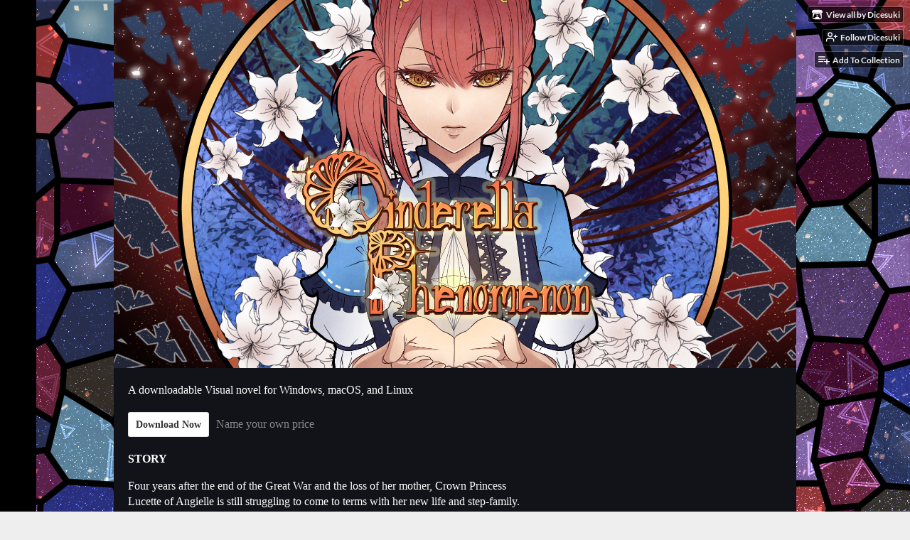

--- FILE ---
content_type: text/html
request_url: https://dicesuki.itch.io/cinderella-phenomenon
body_size: 29226
content:
<!DOCTYPE HTML><html lang="en"><head><meta charset="UTF-8"/><meta content="#ffffff" name="theme-color"/><meta content="https://img.itch.zone/aW1hZ2UvODI0MzIvMzg3OTEwLnBuZw==/original/q%2FSkaH.png" property="og:image"/><link href="https://img.itch.zone/aW1hZ2UvODI0MzIvMzg3OTEwLnBuZw==/32x32%23/Un3VpL.png" type="image/png" rel="icon"/><meta content="itch.io" property="og:site_name"/><meta content="4503599627724030" property="twitter:account_id"/><meta content="Cinderella Phenomenon is a free otome game that was inspired by various popular fairy tales." property="og:description"/><meta content="Cinderella Phenomenon is a free otome game that was inspired by various popular fairy tales." name="description"/><meta content="width=device-width, initial-scale=1" name="viewport"/><meta content="games/82432" name="itch:path"/><link href="https://dicesuki.itch.io/cinderella-phenomenon/devlog.rss" type="application/rss+xml" rel="alternate" title="Cinderella Phenomenon Devlog"/><meta content="@itchio" name="twitter:site"/><meta content="Cinderella Phenomenon by Dicesuki" name="twitter:title"/><meta content="Cinderella Phenomenon is a free otome game that was inspired by various popular fairy tales. Available for Windows, macOS, Linux" name="twitter:description"/><meta content="summary_large_image" name="twitter:card"/><meta content="https://img.itch.zone/aW1hZ2UvODI0MzIvMzg3OTEwLnBuZw==/508x254%23mb/kFPnZ2.png" property="twitter:image"/><meta content="https://dicesuki.itch.io/cinderella-phenomenon" name="twitter:url"/><script type="application/ld+json">{"@context":"http:\/\/schema.org","itemListElement":[{"item":{"@id":"https:\/\/itch.io\/games","name":"Games"},"@type":"ListItem","position":1},{"item":{"@id":"https:\/\/itch.io\/games\/genre-visual-novel","name":"Visual Novel"},"@type":"ListItem","position":2},{"item":{"@id":"https:\/\/itch.io\/games\/5-dollars-or-less","name":"$5 or less"},"@type":"ListItem","position":3}],"@type":"BreadcrumbList"}</script><script type="application/ld+json">{"@type":"Product","description":"Cinderella Phenomenon is a free otome game that was inspired by various popular fairy tales.","@context":"http:\/\/schema.org\/","aggregateRating":{"ratingValue":"4.8","@type":"AggregateRating","ratingCount":2048},"name":"Cinderella Phenomenon"}</script><title>Cinderella Phenomenon by Dicesuki</title><meta name="csrf_token" value="WyJxd0d4IiwxNzY5MTA5MTU5LCJBcFoxTE1tcVA3S3ljMVQiXQ==./nf0ojix4mydBi+jWlElOH21X5Q=" /><link rel="stylesheet" href="https://static.itch.io/game.css?1769035976"/><script type="text/javascript">window.itchio_translations_url = 'https://static.itch.io/translations';</script><script src="https://static.itch.io/lib.min.js?1769035976" type="text/javascript"></script><script src="https://static.itch.io/bundle.min.js?1769035976" type="text/javascript"></script><script src="https://static.itch.io/lib/jquery.maskMoney.js" type="text/javascript"></script><script id="lib_react_src" data-src="https://static.itch.io/react.min.js?1769035976"></script><script src="https://static.itch.io/game.min.js?1769035976" type="text/javascript"></script><script type="text/javascript">I.current_user = null;I.subdomain = true;</script><script type="text/javascript">if (!window.location.hostname.match(/localhost/)) {      window.dataLayer = window.dataLayer || [];
      function gtag(){dataLayer.push(arguments);}
      gtag('js', new Date());
      gtag('config', "G-36R7NPBMLS", {});
      (function(d, t, s, m) {
        s = d.createElement(t);
        s.src = "https:\/\/www.googletagmanager.com\/gtag\/js?id=G-36R7NPBMLS";
        s.async = 1;
        m = d.getElementsByTagName(t)[0];
        m.parentNode.insertBefore(s, m);
      })(document, "script");
      }</script><style id="game_theme" type="text/css">:root{--itchio_ui_bg: #5b5b5b;--itchio_ui_bg_dark: #555555}.wrapper{--itchio_font_family: serif;--itchio_bg_color: #ffffff;--itchio_bg2_color: rgba(17, 19, 24, 1);--itchio_bg2_sub: #282a2f;--itchio_text_color: #ffffff;--itchio_link_color: #ffffff;--itchio_border_color: #323742;--itchio_button_color: #ffffff;--itchio_button_fg_color: #333333;--itchio_button_shadow_color: transparent;background-color:#ffffff;/*! */ background-image: url(https://img.itch.zone/aW1hZ2UvODI0MzIvNjA3MjM1LnBuZw==/original/KX5z9I.png);;background-repeat: repeat;background-position: 50% 0; /* */}.inner_column{color:#ffffff;font-family:serif,Lato,LatoExtended,sans-serif;background-color:rgba(17, 19, 24, 1)}.inner_column ::selection{color:#333333;background:#ffffff}.inner_column ::-moz-selection{color:#333333;background:#ffffff}.inner_column h1,.inner_column h2,.inner_column h3,.inner_column h4,.inner_column h5,.inner_column h6{font-family:inherit;font-weight:bold;color:inherit}.inner_column a,.inner_column .footer a{color:#ffffff}.inner_column .button,.inner_column .button:hover,.inner_column .button:active{background-color:#ffffff;color:#333333;text-shadow:0 1px 0px transparent}.inner_column hr{background-color:#323742}.inner_column table{border-color:#323742}.inner_column .redactor-box .redactor-toolbar li a{color:#ffffff}.inner_column .redactor-box .redactor-toolbar li a:hover,.inner_column .redactor-box .redactor-toolbar li a:active,.inner_column .redactor-box .redactor-toolbar li a.redactor-act{background-color:#ffffff !important;color:#333333 !important;text-shadow:0 1px 0px transparent !important}.inner_column .redactor-box .redactor-toolbar .re-button-tooltip{text-shadow:none}.game_frame{background:#282a2f;/*! */  /* */}.game_frame .embed_info{background-color:rgba(17, 19, 24, 0.85)}.game_loading .loader_bar .loader_bar_slider{background-color:#ffffff}.view_game_page .reward_row,.view_game_page .bundle_row{border-color:#282a2f !important}.view_game_page .game_info_panel_widget{background:rgba(40, 42, 47, 1)}.view_game_page .star_value .star_fill{color:#ffffff}.view_game_page .rewards .quantity_input{background:rgba(40, 42, 47, 1);border-color:rgba(255, 255, 255, 0.5);color:#ffffff}.view_game_page .right_col{display:block}.game_devlog_page li .meta_row .post_likes{border-color:#282a2f}.game_devlog_post_page .post_like_button{box-shadow:inset 0 0 0 1px #323742}.game_comments_widget .community_post .post_footer a,.game_comments_widget .community_post .post_footer .vote_btn,.game_comments_widget .community_post .post_header .post_date a,.game_comments_widget .community_post .post_header .edit_message{color:rgba(255, 255, 255, 0.5)}.game_comments_widget .community_post .reveal_full_post_btn{background:linear-gradient(to bottom, transparent, #111318 50%, #111318);color:#ffffff}.game_comments_widget .community_post .post_votes{border-color:rgba(255, 255, 255, 0.2)}.game_comments_widget .community_post .post_votes .vote_btn:hover{background:rgba(255, 255, 255, 0.05)}.game_comments_widget .community_post .post_footer .vote_btn{border-color:rgba(255, 255, 255, 0.5)}.game_comments_widget .community_post .post_footer .vote_btn span{color:inherit}.game_comments_widget .community_post .post_footer .vote_btn:hover,.game_comments_widget .community_post .post_footer .vote_btn.voted{background-color:#ffffff;color:#333333;text-shadow:0 1px 0px transparent;border-color:#ffffff}.game_comments_widget .form .redactor-box,.game_comments_widget .form .click_input,.game_comments_widget .form .forms_markdown_input_widget{border-color:rgba(255, 255, 255, 0.5);background:transparent}.game_comments_widget .form .redactor-layer,.game_comments_widget .form .redactor-toolbar,.game_comments_widget .form .click_input,.game_comments_widget .form .forms_markdown_input_widget{background:rgba(40, 42, 47, 1)}.game_comments_widget .form .forms_markdown_input_widget .markdown_toolbar button{color:inherit;opacity:0.6}.game_comments_widget .form .forms_markdown_input_widget .markdown_toolbar button:hover,.game_comments_widget .form .forms_markdown_input_widget .markdown_toolbar button:active{opacity:1;background-color:#ffffff !important;color:#333333 !important;text-shadow:0 1px 0px transparent !important}.game_comments_widget .form .forms_markdown_input_widget .markdown_toolbar,.game_comments_widget .form .forms_markdown_input_widget li{border-color:rgba(255, 255, 255, 0.5)}.game_comments_widget .form textarea{border-color:rgba(255, 255, 255, 0.5);background:rgba(40, 42, 47, 1);color:inherit}.game_comments_widget .form .redactor-toolbar{border-color:rgba(255, 255, 255, 0.5)}.game_comments_widget .hint{color:rgba(255, 255, 255, 0.5)}.game_community_preview_widget .community_topic_row .topic_tag{background-color:#282a2f}.footer .svgicon,.view_game_page .more_information_toggle .svgicon{fill:#ffffff !important}
</style></head><body class=" locale_en game_layout_widget layout_widget no_theme_toggle responsive" data-host="itch.io" data-page_name="view_game"><ul id="user_tools" class="user_tools hidden"><li><a class="action_btn view_more" href="https://dicesuki.itch.io"><svg class="svgicon icon_itchio_new" role="img" viewBox="0 0 262.728 235.452" width="18" aria-hidden version="1.1" height="16"><path d="M31.99 1.365C21.287 7.72.2 31.945 0 38.298v10.516C0 62.144 12.46 73.86 23.773 73.86c13.584 0 24.902-11.258 24.903-24.62 0 13.362 10.93 24.62 24.515 24.62 13.586 0 24.165-11.258 24.165-24.62 0 13.362 11.622 24.62 25.207 24.62h.246c13.586 0 25.208-11.258 25.208-24.62 0 13.362 10.58 24.62 24.164 24.62 13.585 0 24.515-11.258 24.515-24.62 0 13.362 11.32 24.62 24.903 24.62 11.313 0 23.773-11.714 23.773-25.046V38.298c-.2-6.354-21.287-30.58-31.988-36.933C180.118.197 157.056-.005 122.685 0c-34.37.003-81.228.54-90.697 1.365zm65.194 66.217a28.025 28.025 0 0 1-4.78 6.155c-5.128 5.014-12.157 8.122-19.906 8.122a28.482 28.482 0 0 1-19.948-8.126c-1.858-1.82-3.27-3.766-4.563-6.032l-.006.004c-1.292 2.27-3.092 4.215-4.954 6.037a28.5 28.5 0 0 1-19.948 8.12c-.934 0-1.906-.258-2.692-.528-1.092 11.372-1.553 22.24-1.716 30.164l-.002.045c-.02 4.024-.04 7.333-.06 11.93.21 23.86-2.363 77.334 10.52 90.473 19.964 4.655 56.7 6.775 93.555 6.788h.006c36.854-.013 73.59-2.133 93.554-6.788 12.883-13.14 10.31-66.614 10.52-90.474-.022-4.596-.04-7.905-.06-11.93l-.003-.045c-.162-7.926-.623-18.793-1.715-30.165-.786.27-1.757.528-2.692.528a28.5 28.5 0 0 1-19.948-8.12c-1.862-1.822-3.662-3.766-4.955-6.037l-.006-.004c-1.294 2.266-2.705 4.213-4.563 6.032a28.48 28.48 0 0 1-19.947 8.125c-7.748 0-14.778-3.11-19.906-8.123a28.025 28.025 0 0 1-4.78-6.155 27.99 27.99 0 0 1-4.736 6.155 28.49 28.49 0 0 1-19.95 8.124c-.27 0-.54-.012-.81-.02h-.007c-.27.008-.54.02-.813.02a28.49 28.49 0 0 1-19.95-8.123 27.992 27.992 0 0 1-4.736-6.155zm-20.486 26.49l-.002.01h.015c8.113.017 15.32 0 24.25 9.746 7.028-.737 14.372-1.105 21.722-1.094h.006c7.35-.01 14.694.357 21.723 1.094 8.93-9.747 16.137-9.73 24.25-9.746h.014l-.002-.01c3.833 0 19.166 0 29.85 30.007L210 165.244c8.504 30.624-2.723 31.373-16.727 31.4-20.768-.773-32.267-15.855-32.267-30.935-11.496 1.884-24.907 2.826-38.318 2.827h-.006c-13.412 0-26.823-.943-38.318-2.827 0 15.08-11.5 30.162-32.267 30.935-14.004-.027-25.23-.775-16.726-31.4L46.85 124.08c10.684-30.007 26.017-30.007 29.85-30.007zm45.985 23.582v.006c-.02.02-21.863 20.08-25.79 27.215l14.304-.573v12.474c0 .584 5.74.346 11.486.08h.006c5.744.266 11.485.504 11.485-.08v-12.474l14.304.573c-3.928-7.135-25.79-27.215-25.79-27.215v-.006l-.003.002z"/></svg><span class="full_label">View all by Dicesuki</span><span class="mobile_label">Dicesuki</span></a></li><li><a class="follow_user_btn action_btn" data-user_id="228135" href="https://itch.io/login" data-register_action="follow_user" data-follow_url="https://dicesuki.itch.io/-/follow?source=game" data-unfollow_url="https://dicesuki.itch.io/-/unfollow?source=game"><svg class="svgicon icon_user_plus on_follow" role="img" stroke-linecap="round" viewBox="0 0 24 24" stroke-linejoin="round" width="18" version="1.1" height="18" fill="none" aria-hidden stroke="currentColor" stroke-width="2"><path d="M16 21v-2a4 4 0 0 0-4-4H5a4 4 0 0 0-4 4v2"></path><circle cx="8.5" cy="7" r="4"></circle><line x1="20" y1="8" x2="20" y2="14"></line><line x1="23" y1="11" x2="17" y2="11"></line></svg><svg class="svgicon icon_user_check on_unfollow" role="img" stroke-linecap="round" viewBox="0 0 24 24" stroke-linejoin="round" width="18" version="1.1" height="18" fill="none" aria-hidden stroke="currentColor" stroke-width="2"><path d="M16 21v-2a4 4 0 0 0-4-4H5a4 4 0 0 0-4 4v2"></path><circle cx="8.5" cy="7" r="4"></circle><polyline points="17 11 19 13 23 9"></polyline></svg><span class="on_follow"><span class="full_label">Follow Dicesuki</span><span class="mobile_label">Follow</span></span><span class="on_unfollow"><span class="full_label">Following Dicesuki</span><span class="mobile_label">Following</span></span></a></li><li><a class="action_btn add_to_collection_btn" href="https://itch.io/login"><svg class="svgicon icon_collection_add2" role="img" stroke-linecap="round" viewBox="0 0 24 24" stroke-linejoin="round" width="18" version="1.1" height="18" fill="none" aria-hidden stroke="currentColor" stroke-width="2"><path d="M 1,6 H 14" /><path d="M 1,11 H 14" /><path d="m 1,16 h 9" /><path d="M 18,11 V 21" /><path d="M 13,16 H 23" /></svg><span class="full_label">Add To Collection</span><span class="mobile_label">Collection</span></a></li><li class="community_link"><a class="action_btn" href="https://dicesuki.itch.io/cinderella-phenomenon#comments"><svg class="svgicon icon_comment" role="img" stroke-linecap="round" viewBox="0 0 24 24" stroke-linejoin="round" width="18" version="1.1" height="18" fill="none" aria-hidden stroke="currentColor" stroke-width="2"><path d="M21 15a2 2 0 0 1-2 2H7l-4 4V5a2 2 0 0 1 2-2h14a2 2 0 0 1 2 2z" /></svg>Comments</a></li><li class="devlog_link"><a class="action_btn" href="https://dicesuki.itch.io/cinderella-phenomenon/devlog"><svg class="svgicon icon_news" role="img" stroke-linecap="round" viewBox="0 0 24 24" stroke-linejoin="round" width="18" version="1.1" height="18" fill="none" aria-hidden stroke="currentColor" stroke-width="2"><rect x="1" y="3" width="22" height="18" rx="2" ry="2"></rect><line x1="6" y1="8" x2="18" y2="8"></line><line x1="6" y1="12" x2="18" y2="12"></line><line x1="6" y1="16" x2="18" y2="16"></line></svg>Devlog</a></li></ul><script type="text/javascript">new I.GameUserTools('#user_tools')</script><div id="wrapper" class="main wrapper"><div id="inner_column" class="inner_column size_large family_serif"><div id="header" class="header align_left has_image"><img src="https://img.itch.zone/aW1hZ2UvODI0MzIvNjA3MjUyLnBuZw==/original/J2ROP8.png" alt="Cinderella Phenomenon"/><h1 class="game_title" itemprop="name">Cinderella Phenomenon</h1></div><div id="view_game_4896127" class="view_game_page page_widget base_widget buy_on_top"><div class="header_buy_row"><p>A downloadable Visual novel for Windows, macOS, and Linux</p><div class="buy_row"><div class="button_message"><a class="button buy_btn" href="https://dicesuki.itch.io/cinderella-phenomenon/purchase">Download Now</a><span class="buy_message"><span class="sub">Name your own price</span></span></div></div></div><div class="columns"><div class="left_col column"><div class="formatted_description user_formatted"><p><strong>STORY</strong></p>
<p>Four years after the end of the Great War and the loss of her mother, Crown Princess Lucette of Angielle is still struggling to come to terms with her new life and step-family. Cold-hearted and bitter, Lucette fails to recognize the suffering of those around her as she is consumed by grief and resentment. But Lucette&#x27;s life is once again turned upside down when she becomes a victim of the Fairytale Curse. </p>
<p> Join Lucette as she goes from riches to rags and journeys to regain her life and break her curse.</p>
<p><strong>GAME FEATURES</strong><br></p>
<ul><li>Heroine&#x27;s name can be changed.</li><li>5 routes, each with a unique storyline.</li><li>10+ side characters, each with their own backstories.</li><li>10 endings.</li><li>250,000 to 300,000 words.</li><li>Original BGs.</li><li>60+ CGs.</li><li>Opening Video.</li><li>Original theme song.</li></ul>
<p><strong>GAMEPLAY NOTES</strong><br></p>
<ul><li><span></span><span>Fritz&#x27;s and Waltz&#x27;s routes are locked at the start of the game. You will need to complete two of the three routes available at the beginning of the game to unlock them.</span></li><li><span></span><span>If you would like a recommended playing order in terms of the build-up of plot, here is our recommendation:</span><ul><li>Rod</li><li>Karma</li><li>Rumpel</li><li>Fritz</li><li>Waltz</li></ul></li><li><span>The game has the&nbsp;<strong>right choice indicator (rci) </strong>feature that tells you if you made  the right choice. It appears as a crystal on the right upper corner of the screen followed by a magical sfx. It may show up belatedly so be sure to watch for it!</span></li></ul>
<p><strong>P.S. PLEASE MAKE SURE TO DISABLE YOUR POP AD BLOCKER OR ALLOW POP ADS TO DOWNLOAD THE GAME<br></strong></p>
<p><strong><a href="http://store.steampowered.com//app/568770?beta=0" target="_blank" rel="nofollow noopener" referrerpolicy="origin">DOWNLOAD ON STEAM!</a><br></strong></p>
<p><strong><a href="http://dicesuki.tumblr.com" target="_blank" rel="nofollow noopener" referrerpolicy="origin">Tumblr</a> l </strong><strong><a href="http://twitter.com/dicesukidev" target="_blank" rel="nofollow noopener" referrerpolicy="origin">Twitter</a> l </strong><strong><a href="http://facebook.com/dicesuki" target="_blank" rel="nofollow noopener" referrerpolicy="origin">Facebook page</a> | <strong><a href="https://discord.gg/wkbz7Na" target="_blank" rel="nofollow noopener" referrerpolicy="origin"></a></strong></strong><strong><a href="https://discord.gg/wkbz7Na" target="_blank" rel="nofollow noopener" referrerpolicy="origin">Discord Chat Server</a></strong><strong><strong><a href="https://discord.gg/wkbz7Na" target="_blank" rel="nofollow noopener" referrerpolicy="origin"></a></strong><span></span></strong></p>
<p><strong></strong></p></div><div class="more_information_toggle"><div class="toggle_row"><a class="toggle_info_btn" href="javascript:void(0)">More information<svg class="svgicon icon_down_tick" role="img" viewBox="0 0 37 20" width="12" aria-hidden version="1.1" height="6"><path d="m2.0858 0c-1.1535 0-2.0858 0.86469-2.0858 1.9331 0 0.5139 0.21354 1.0183 0.38704 1.1881l18.113 16.879 18.112-16.879c0.174-0.1696 0.388-0.674 0.388-1.1879 0-1.0684-0.932-1.9331-2.086-1.9331-0.577 0-1.111 0.23008-1.49 0.57992l-14.924 13.894-14.925-13.893c-0.3777-0.34998-0.9134-0.581-1.4902-0.581z"/></svg></a></div><div class="info_panel_wrapper"><div id="game_info_panel_156926" class="game_info_panel_widget base_widget"><table><tbody><tr><td>Status</td><td><a href="https://itch.io/games/released">Released</a></td></tr><tr><td>Platforms</td><td><a href="https://itch.io/games/platform-windows">Windows</a>, <a href="https://itch.io/games/platform-osx">macOS</a>, <a href="https://itch.io/games/platform-linux">Linux</a></td></tr><tr><td>Rating</td><td><div itemscope itemtype="http://schema.org/AggregateRating" data-tooltip="4.80 average rating from 2,048 total ratings" itemprop="aggregateRating" class="aggregate_rating" tabindex="0"><div class="star_value" itemprop="ratingValue" content="4.8"><span class="screenreader_only">Rated 4.8 out of 5 stars</span><div class="star_fill" style="width: 95.98633%"><span class="star icon-star" aria-hidden="true"></span><span class="star icon-star" aria-hidden="true"></span><span class="star icon-star" aria-hidden="true"></span><span class="star icon-star" aria-hidden="true"></span><span class="star icon-star" aria-hidden="true"></span></div><div class="star_holes"><span class="star icon-star2" aria-hidden="true"></span><span class="star icon-star2" aria-hidden="true"></span><span class="star icon-star2" aria-hidden="true"></span><span class="star icon-star2" aria-hidden="true"></span><span class="star icon-star2" aria-hidden="true"></span></div></div><span class="rating_count" itemprop="ratingCount" content="2048">(2,048<span class="screenreader_only"> total ratings</span>)</span></div></td></tr><tr><td>Author</td><td><a href="https://dicesuki.itch.io">Dicesuki</a></td></tr><tr><td>Genre</td><td><a href="https://itch.io/games/genre-visual-novel">Visual Novel</a></td></tr><tr><td>Made with</td><td><a href="https://itch.io/games/made-with-renpy">Ren&#039;Py</a></td></tr><tr><td>Tags</td><td><a href="https://itch.io/games/tag-2d">2D</a>, <a href="https://itch.io/games/tag-anime">Anime</a>, <a href="https://itch.io/games/tag-dating-sim">Dating Sim</a>, <a href="https://itch.io/games/tag-otoge">otoge</a>, <a href="https://itch.io/games/tag-otome">Otome</a>, <a href="https://itch.io/games/tag-otome-game">otome-game</a>, <a href="https://itch.io/games/tag-renpy">Ren&#039;Py</a>, <a href="https://itch.io/games/tag-romance">Romance</a></td></tr><tr><td>Links</td><td><a rel="nofollow noopener" href="http://store.steampowered.com//app/568770?beta=0">Steam</a></td></tr></tbody></table></div></div></div><h2 id="download">Download</h2><div class="buy_row"><div class="button_message"><a class="button buy_btn" href="https://dicesuki.itch.io/cinderella-phenomenon/purchase">Download Now</a><span class="buy_message"><span class="sub">Name your own price</span></span></div></div><div class="uploads"><p>Click download now to get access to the following files:</p><div id="upload_list_3491532" class="upload_list_widget base_widget"><div class="upload"><div class="info_column"><div class="upload_name"><strong class="name" title="MAC">MAC</strong> <span class="download_platforms"><span class="icon icon-apple" aria-hidden="true" title="Download for macOS"></span> </span><div title="This file is hosted outside of itch.io, we can not very the contents" class="external_label">External</div></div></div></div><div class="upload"><div class="info_column"><div class="upload_name"><strong class="name" title="WINDOWS/LINUX">WINDOWS/LINUX</strong> <span class="download_platforms"><span class="icon icon-windows8" aria-hidden="true" title="Download for Windows"></span> <span class="icon icon-tux" aria-hidden="true" title="Download for Linux"></span> </span><div title="This file is hosted outside of itch.io, we can not very the contents" class="external_label">External</div></div></div></div><div class="upload"><div class="info_column"><div class="upload_name"><strong class="name" title="DIGITAL ARTBOOK">DIGITAL ARTBOOK</strong> <span class="download_platforms"></span><div title="This file is hosted outside of itch.io, we can not very the contents" class="external_label">External</div></div><div class="min_price">if you pay <strong class="file_price">$5 USD</strong> or more</div></div></div></div></div><section id="devlog" class="game_devlog"><h2>Development log</h2><ul><li><a href="https://dicesuki.itch.io/cinderella-phenomenon/devlog/2809/digital-artbook-now-available">Digital Artbook now available!</a><div class="post_date"><abbr title="13 June 2017 @ 08:23 UTC"><span class="icon icon-stopwatch" aria-hidden="true"></span> Jun 13, 2017</abbr></div></li></ul></section><div id="game_comments_914871" class="game_comments_widget base_widget"><h2 id="comments">Comments</h2><p class="form_placeholder"><a data-register_action="comment" href="https://itch.io/login">Log in with itch.io</a> to leave a comment.</p><div id="community_topic_posts_5774787" class="community_topic_posts_widget base_widget"><div class="topic_pager "><span class="page_label">Viewing most recent comments <nobr><span>1</span> to <span>40</span> of 505</nobr></span> · <a class="page_link" href="https://dicesuki.itch.io/cinderella-phenomenon/comments?before=466">Next page</a> · <a class="page_link" href="https://dicesuki.itch.io/cinderella-phenomenon/comments?after=0">Last page</a></div><div id="community_post_list_708088" class="community_post_list_widget base_widget"><div class="community_post has_vote_column" id="post-15050328" data-post="{&quot;id&quot;:15050328,&quot;user_id&quot;:6641347}"><div id="first-post" class="post_anchor"></div><div class="post_grid"><div class="post_votes"><a data-register_action="community_vote" class="vote_up_btn vote_btn" title="Vote up" href="https://itch.io/login"><svg class="svgicon icon_vote_up" role="img" viewBox="0 0 24 24" width="20" aria-hidden version="1.1" height="20"><polygon points="2 18 12 6 22 18" /></svg></a> <a data-register_action="community_vote" class="vote_down_btn vote_btn" title="Vote down" href="https://itch.io/login"><svg class="svgicon icon_vote_down" role="img" viewBox="0 0 24 24" width="20" aria-hidden version="1.1" height="20"><polygon points="2 6 12 18 22 6" /></svg></a></div><a class="avatar_container" href="https://itch.io/profile/whenhumans"><div class="post_avatar" style="background-image: url(/static/images/frog-red.png)"></div></a><div class="post_header"><span class="post_author"><a href="https://itch.io/profile/whenhumans">whenhumans</a></span><span class="post_date" title="2025-12-13 16:41:42"><a href="https://itch.io/post/15050328">40 days ago</a></span><span class="vote_counts"></span></div><div class="post_content"><div dir="auto" class="post_body user_formatted"><p>I love and hate this game at the same time. I agree with all of the criticism from other commenters. It&#x27;s the kind of story you read because of how much potential it has, but then you keep getting frustrated at how badly it&#x27;s handled. Makes me want to write my own take on the concept.&nbsp;The art and layout are great though, no complaints about that. Love the little noise whenever u click on something. </p></div><div class="post_footer"><a data-register_action="community_reply" class="post_action reply_btn" href="https://itch.io/login">Reply</a></div></div></div></div><div class="community_post has_vote_column" id="post-14892356" data-post="{&quot;id&quot;:14892356,&quot;user_id&quot;:14702437}"><div class="post_grid"><div class="post_votes"><a data-register_action="community_vote" class="vote_up_btn vote_btn" title="Vote up" href="https://itch.io/login"><svg class="svgicon icon_vote_up" role="img" viewBox="0 0 24 24" width="20" aria-hidden version="1.1" height="20"><polygon points="2 18 12 6 22 18" /></svg></a> <a data-register_action="community_vote" class="vote_down_btn vote_btn" title="Vote down" href="https://itch.io/login"><svg class="svgicon icon_vote_down" role="img" viewBox="0 0 24 24" width="20" aria-hidden version="1.1" height="20"><polygon points="2 6 12 18 22 6" /></svg></a></div><a class="avatar_container" href="https://itch.io/profile/jurubinha"><div class="post_avatar" style="background-image: url(https://img.itch.zone/aW1nLzI0NTEwMTQzLmpwZw==/25x25%23/vq9ggT.jpg)"></div></a><div class="post_header"><span class="post_author"><a href="https://itch.io/profile/jurubinha">Jurubinha</a></span><span class="post_date" title="2025-11-26 23:54:01"><a href="https://itch.io/post/14892356">56 days ago</a></span><span class="vote_counts"></span></div><div class="post_content"><div dir="auto" class="post_body user_formatted"><p>Sendo sincera, esse jogo me surpreendeu bastante! inicialmente eu estava odiando a forma como todos tratavam a protagonista mas com o decorrer da historia eu consegui entender mais o motivo, e sendo sincera eles não estavam tão errados.</p><p>Sim, a forma com que ela teve que sair da zona de conforto foi um pouco rude mas foi necessario para a trama, tanto que a personalidade dela não muda totalmente o que eu acho um ponto positivo por que eu gosto de protagonistas que sabem o que querem!</p><p>eu amei fazer as rotas dos personagens e poder disfrutar desse jogo completo(mesmo que eu tenha me recusado a jogar a rota do irmão dela xd)</p><p>ufff simplismente cine, é uma pena que eu so tenha descoberto essa joia depois de tantos anos.</p><p><img src="https://img.itch.zone/aW1nLzI0MjY5MjA5LmpwZw==/original/szAkbZ.jpg" loading="lazy"></p></div><div class="post_footer"><a data-register_action="community_reply" class="post_action reply_btn" href="https://itch.io/login">Reply</a></div></div></div></div><div class="community_post has_vote_column" id="post-14122068" data-post="{&quot;id&quot;:14122068,&quot;user_id&quot;:5040799}"><div class="post_grid"><div class="post_votes"><a data-register_action="community_vote" class="vote_up_btn vote_btn" title="Vote up" href="https://itch.io/login"><svg class="svgicon icon_vote_up" role="img" viewBox="0 0 24 24" width="20" aria-hidden version="1.1" height="20"><polygon points="2 18 12 6 22 18" /></svg></a> <a data-register_action="community_vote" class="vote_down_btn vote_btn" title="Vote down" href="https://itch.io/login"><svg class="svgicon icon_vote_down" role="img" viewBox="0 0 24 24" width="20" aria-hidden version="1.1" height="20"><polygon points="2 6 12 18 22 6" /></svg></a></div><a class="avatar_container" href="https://itch.io/profile/orion-blair-phoenix"><div class="post_avatar" style="background-image: url(/static/images/frog-blue.png)"></div></a><div class="post_header"><span class="post_author"><a href="https://itch.io/profile/orion-blair-phoenix">Orion Blair Phoenix</a></span><span class="post_date" title="2025-09-12 18:07:43"><a href="https://itch.io/post/14122068">132 days ago</a></span><span class="vote_counts"><span class="upvotes">(+1)</span><span class="downvotes">(-1)</span></span></div><div class="post_content"><div dir="auto" class="post_body user_formatted"><p>Lucette is amusing at times. I chose Karma&#x27;s Route. Hope you enjoy my gameplay, I sure did</p><p></p><div><button itchio aria-label="Click to activate YouTube embed" type="button" class="embed_preload youtube_preload" data-embed_code="&lt;iframe width=&quot;500&quot; height=&quot;281&quot; src=&quot;//www.youtube.com/embed/T4G7Z0SGLeI&quot; frameborder=&quot;0&quot; allowfullscreen=&quot;&quot;&gt;&lt;/iframe&gt;" style="width: 250px; height: 140px; background: url(https://i.ytimg.com/vi/T4G7Z0SGLeI/hqdefault.jpg) 50% 50% no-repeat; background-size: cover"></button></div></div><div class="post_footer"><a data-register_action="community_reply" class="post_action reply_btn" href="https://itch.io/login">Reply</a></div></div></div></div><div class="community_post has_vote_column" id="post-13867212" data-post="{&quot;id&quot;:13867212,&quot;user_id&quot;:1890126}"><div class="post_grid"><div class="post_votes"><a data-register_action="community_vote" class="vote_up_btn vote_btn" title="Vote up" href="https://itch.io/login"><svg class="svgicon icon_vote_up" role="img" viewBox="0 0 24 24" width="20" aria-hidden version="1.1" height="20"><polygon points="2 18 12 6 22 18" /></svg></a> <a data-register_action="community_vote" class="vote_down_btn vote_btn" title="Vote down" href="https://itch.io/login"><svg class="svgicon icon_vote_down" role="img" viewBox="0 0 24 24" width="20" aria-hidden version="1.1" height="20"><polygon points="2 6 12 18 22 6" /></svg></a></div><a class="avatar_container" href="https://itch.io/profile/cath007"><div class="post_avatar" style="background-image: url(/static/images/frog-cyan.png)"></div></a><div class="post_header"><span class="post_author"><a href="https://itch.io/profile/cath007">Cath007</a></span><span class="post_date" title="2025-08-19 17:02:48"><a href="https://itch.io/post/13867212">156 days ago</a></span><span class="vote_counts"><span class="upvotes">(+8)</span></span></div><div class="post_content"><div dir="auto" class="post_body user_formatted"><p>As someone who played this back when it first came out and to replaying it now. It&#x27;s still the best free OTOME game I&#x27;ve ever played. No cringe grammars and such.&nbsp;</p><p>As for the &quot;siblings&quot; route. You all should play the evermore. Rod once again sacrifice himself for them not be seen as &quot;siblings&quot;. </p><p>When this first published all praises and all love goes to this otome. So imagine my shock when I see the comments now I guess the audience now are too &quot;woke&quot;.&nbsp;</p><p>Needless to say the art the uid and + the plotline IS ALL FREE. We should be grateful to what we have.&nbsp;</p></div><div class="post_footer"><a data-register_action="community_reply" class="post_action reply_btn" href="https://itch.io/login">Reply</a></div></div></div></div><div class="community_post has_vote_column" id="post-13746348" data-post="{&quot;id&quot;:13746348,&quot;user_id&quot;:4169097}"><div class="post_grid"><div class="post_votes"><a data-register_action="community_vote" class="vote_up_btn vote_btn" title="Vote up" href="https://itch.io/login"><svg class="svgicon icon_vote_up" role="img" viewBox="0 0 24 24" width="20" aria-hidden version="1.1" height="20"><polygon points="2 18 12 6 22 18" /></svg></a> <a data-register_action="community_vote" class="vote_down_btn vote_btn" title="Vote down" href="https://itch.io/login"><svg class="svgicon icon_vote_down" role="img" viewBox="0 0 24 24" width="20" aria-hidden version="1.1" height="20"><polygon points="2 6 12 18 22 6" /></svg></a></div><a class="avatar_container" href="https://itch.io/profile/ditomido"><div class="post_avatar" style="background-image: url(https://img.itch.zone/aW1nLzEzNDg4MjczLnBuZw==/25x25%23/kdwL61.png)"></div></a><div class="post_header"><span class="post_author"><a href="https://itch.io/profile/ditomido">DitoMido</a></span><span class="post_date" title="2025-08-07 20:15:05"><a href="https://itch.io/post/13746348">167 days ago</a></span><span class="vote_counts"></span></div><div class="post_content"><div dir="auto" class="post_body user_formatted"><p>Random Scuffed Games #413</p><p><a href="https://twitch.tv/DitoMido" rel="nofollow noopener" referrerpolicy="origin">https://twitch.tv/DitoMido</a></p><p><br></p><p>Aktuelle Spielequeue:</p><p><a href="https://rsg.ditomido.de" rel="nofollow noopener" referrerpolicy="origin">https://rsg.ditomido.de</a></p><p><br></p><p>Bisherige Reviews Archiv:</p><p><a href="https://rsg.ditomido.de/archive" rel="nofollow noopener" referrerpolicy="origin">https://rsg.ditomido.de/archive</a></p><p><br></p><p>Vorgeschlagen von:&nbsp;lightfairy2&nbsp;</p><p><br></p><p>Interessantes Visual Novel, schönes Worldbuilding zu beginn, sehr pubertäre Thematik, aber high Quality in Illustration und Musik.</p><p><br></p><p>Rating:</p><p>Dito: 4/5</p><p>Chat: 3.33/5</p><p>Gesamt: 3.67/5</p></div><div class="post_footer"><a data-register_action="community_reply" class="post_action reply_btn" href="https://itch.io/login">Reply</a></div></div></div></div><div class="community_post has_replies has_vote_column" id="post-13371267" data-post="{&quot;id&quot;:13371267,&quot;user_id&quot;:12073008}"><div class="post_grid"><div class="post_votes"><a data-register_action="community_vote" class="vote_up_btn vote_btn" title="Vote up" href="https://itch.io/login"><svg class="svgicon icon_vote_up" role="img" viewBox="0 0 24 24" width="20" aria-hidden version="1.1" height="20"><polygon points="2 18 12 6 22 18" /></svg></a> <a data-register_action="community_vote" class="vote_down_btn vote_btn" title="Vote down" href="https://itch.io/login"><svg class="svgicon icon_vote_down" role="img" viewBox="0 0 24 24" width="20" aria-hidden version="1.1" height="20"><polygon points="2 6 12 18 22 6" /></svg></a></div><a class="avatar_container" href="https://itch.io/profile/panlong"><div class="post_avatar" style="background-image: url(/static/images/frog-gold.png)"></div></a><div class="post_header"><span class="post_author"><a href="https://itch.io/profile/panlong">panlong</a></span><span class="post_date" title="2025-07-17 11:55:49"><a href="https://itch.io/post/13371267">189 days ago</a></span> <span class="edit_message">(1 edit)</span> <span class="vote_counts"><span class="upvotes">(+3)</span><span class="downvotes">(-8)</span></span></div><div class="post_content"><div dir="auto" class="post_body user_formatted"><p>I stopped after the beginning; feel free to point out any mistakes, but I think this work&#x27;s understanding of power is far too naive.</p><p><br></p><p>Firstly, the MC, as the eldest princess, is somehow openly hated by the common people, and the hatred is directed at her personally with such specificity. If this were truly the case, it could only mean the MC is being used as a scapegoat (lit. &#x27;set up as a lightning rod&#x27; - meaning pushed out front as the target/solution to problems). Ordinary people, far removed from the center of political power, couldn&#x27;t possibly know precisely that a specific individual did specific things. The actions taken are key. Because only concrete actions cause change, which then attracts attention (whether for good or bad reasons).</p><p><br></p><p>Secondly, the author&#x27;s understanding of feudal lords is overly simplistic. Driven by survival instinct, the common people would necessarily feel fear, awe, and obedience (at least superficially) towards high-ranking nobles who control their life and death. Open hatred would be suicidal. As for the &#x27;kind&#x27; feudal lords&mdash;namely the MC&#x27;s father, mother, sister, and brother&mdash;their wealth stems entirely from land monopoly and the exploitation of tenant farmers/serfs&#x27; surplus value. Is it really plausible that a feudal lord would see the lower classes as actual &#x27;people&#x27;? Even &#x27;merciful&#x27; actions would necessarily be motivated by the desire to maintain control. Isn&#x27;t their &#x27;kindness&#x27; depicted as far too romanticized?</p><p><br></p><p>Furthermore, the witch curses the MC, instantly transforming this privileged, sheltered eldest princess into a beggar to make her understand the suffering of the common people. In essence, this intention isn&#x27;t flawed, but this is not an effective educational method; it&#x27;s lazy and patronizing (&#x27;high and mighty&#x27;). The most obvious flaw in this kind of &#x27;education&#x27; is that it&#x27;s incredibly prone to leading people completely astray. The witch wants to teach the princess to be kind, but what she&#x27;s actually teaching her has little to do with true kindness and is even twisted. The economic base determines the superstructure. Power is only accountable to its source. What good is &#x27;correcting&#x27; one princess? Has the feudal system actually changed? The witch&#x27;s entire operation, in my view, is fundamentally misdirecting the conflict. Is the nation&#x27;s problem really just that the eldest princess personally lacks &#x27;kindness&#x27;? No! It&#x27;s the entire feudal relations of production, the rigid hierarchy, and land monopoly that create this systemic suffering! Correcting individual nobles is utterly futile! The development of productive forces is the fundamental force that breaks existing relations of production and drives social change!</p></div><div class="post_footer"><a data-register_action="community_reply" class="post_action reply_btn" href="https://itch.io/login">Reply</a></div></div></div></div><div class="community_post_replies top_level_replies"><div class="community_post is_reply has_replies has_vote_column" id="post-13433370" data-post="{&quot;id&quot;:13433370,&quot;user_id&quot;:13456730}"><div class="post_grid"><div class="post_votes"><a data-register_action="community_vote" class="vote_up_btn vote_btn" title="Vote up" href="https://itch.io/login"><svg class="svgicon icon_vote_up" role="img" viewBox="0 0 24 24" width="20" aria-hidden version="1.1" height="20"><polygon points="2 18 12 6 22 18" /></svg></a> <a data-register_action="community_vote" class="vote_down_btn vote_btn" title="Vote down" href="https://itch.io/login"><svg class="svgicon icon_vote_down" role="img" viewBox="0 0 24 24" width="20" aria-hidden version="1.1" height="20"><polygon points="2 6 12 18 22 6" /></svg></a></div><a class="avatar_container" href="https://itch.io/profile/strawberryantenna"><div class="post_avatar" style="background-image: url(https://img.itch.zone/aW1nLzIyMTUyMzE2LmpwZw==/25x25%23/RJHhzS.jpg)"></div></a><div class="post_header"><span class="post_author"><a href="https://itch.io/profile/strawberryantenna">Cide</a></span><span class="post_date" title="2025-07-23 06:58:37"><a href="https://itch.io/post/13433370">183 days ago</a></span><span class="vote_counts"><span class="upvotes">(+3)</span><span class="downvotes">(-1)</span></span></div><div class="post_content"><div dir="auto" class="post_body user_formatted"><p>would it not be necessary to bring evil to a halt at its roots rather than dig further than possible as somebody with a lower position? this work focuses less on rebellion and more on the perfection of a singular person, which is a common plot. maybe consume less media that could be&nbsp;considered otome if you&#x27;re looking for a game that puts an end to tyranny lol.</p></div><div class="post_footer"><a data-register_action="community_reply" class="post_action reply_btn" href="https://itch.io/login">Reply</a></div></div></div></div><div class="community_post_replies"><div class="community_post is_reply has_vote_column" id="post-13898513" data-post="{&quot;id&quot;:13898513,&quot;user_id&quot;:12073008}"><div class="post_grid"><div class="post_votes"><a data-register_action="community_vote" class="vote_up_btn vote_btn" title="Vote up" href="https://itch.io/login"><svg class="svgicon icon_vote_up" role="img" viewBox="0 0 24 24" width="20" aria-hidden version="1.1" height="20"><polygon points="2 18 12 6 22 18" /></svg></a> <a data-register_action="community_vote" class="vote_down_btn vote_btn" title="Vote down" href="https://itch.io/login"><svg class="svgicon icon_vote_down" role="img" viewBox="0 0 24 24" width="20" aria-hidden version="1.1" height="20"><polygon points="2 6 12 18 22 6" /></svg></a></div><a class="avatar_container" href="https://itch.io/profile/panlong"><div class="post_avatar" style="background-image: url(/static/images/frog-gold.png)"></div></a><div class="post_header"><span class="post_author"><a href="https://itch.io/profile/panlong">panlong</a></span><span class="post_date" title="2025-08-23 07:49:39"><a href="https://itch.io/post/13898513">152 days ago</a></span> <span class="edit_message">(1 edit)</span> <span class="vote_counts"><span class="upvotes">(+1)</span><span class="downvotes">(-4)</span></span></div><div class="post_content"><div dir="auto" class="post_body user_formatted"><p>You only captured the most superficial conclusion in my critique. My criticism targets the flawed thinking of using personal moral transformation to mask systemic contradictions&mdash;not a demand for the protagonist to overthrow the system. Should otome games be exempt from realistic logic? I find this problematic. Otome works can excel, embrace serious narratives, tackle grand themes, and explore vast or tender subjects. They shouldn’t confine themselves to narrow corners; even within romance, basic worldbuilding plausibility must hold.</p>
<p>You’ve oversimplified my argument as &quot;demanding games change their production methods.&quot; In reality, I question how &quot;the witch’s curse as a moral lesson distorts the real issue by attributing systemic suffering to the princess’s personal morality&quot; and how &quot;the author’s portrayal of feudal power defies historical logic.&quot; This has zero bearing on whether the work &quot;ends tyranny.&quot; My stance is: personal redemption stories are valid, but don’t gloss over feudal systems with flawed logic.</p></div><div class="post_footer"><a data-register_action="community_reply" class="post_action reply_btn" href="https://itch.io/login">Reply</a></div></div></div></div></div></div><div class="community_post has_vote_column" id="post-13255405" data-post="{&quot;id&quot;:13255405,&quot;user_id&quot;:9304869}"><div class="post_grid"><div class="post_votes"><a data-register_action="community_vote" class="vote_up_btn vote_btn" title="Vote up" href="https://itch.io/login"><svg class="svgicon icon_vote_up" role="img" viewBox="0 0 24 24" width="20" aria-hidden version="1.1" height="20"><polygon points="2 18 12 6 22 18" /></svg></a> <a data-register_action="community_vote" class="vote_down_btn vote_btn" title="Vote down" href="https://itch.io/login"><svg class="svgicon icon_vote_down" role="img" viewBox="0 0 24 24" width="20" aria-hidden version="1.1" height="20"><polygon points="2 6 12 18 22 6" /></svg></a></div><a class="avatar_container" href="https://itch.io/profile/saladfreak"><div class="post_avatar" style="background-image: url(/static/images/frog-blue.png)"></div></a><div class="post_header"><span class="post_author"><a href="https://itch.io/profile/saladfreak">SaladFreak</a></span><span class="post_date" title="2025-07-01 04:37:47"><a href="https://itch.io/post/13255405">205 days ago</a></span><span class="vote_counts"><span class="upvotes">(+2)</span></span></div><div class="post_content"><div dir="auto" class="post_body user_formatted"><p>What a banger of an OST. Love the art too.</p></div><div class="post_footer"><a data-register_action="community_reply" class="post_action reply_btn" href="https://itch.io/login">Reply</a></div></div></div></div><div class="community_post has_replies has_vote_column" id="post-13240311" data-post="{&quot;id&quot;:13240311,&quot;user_id&quot;:13271330}"><div class="post_grid"><div class="post_votes"><a data-register_action="community_vote" class="vote_up_btn vote_btn" title="Vote up" href="https://itch.io/login"><svg class="svgicon icon_vote_up" role="img" viewBox="0 0 24 24" width="20" aria-hidden version="1.1" height="20"><polygon points="2 18 12 6 22 18" /></svg></a> <a data-register_action="community_vote" class="vote_down_btn vote_btn" title="Vote down" href="https://itch.io/login"><svg class="svgicon icon_vote_down" role="img" viewBox="0 0 24 24" width="20" aria-hidden version="1.1" height="20"><polygon points="2 6 12 18 22 6" /></svg></a></div><a class="avatar_container" href="https://itch.io/profile/upped-up"><div class="post_avatar" style="background-image: url(/static/images/frog.png)"></div></a><div class="post_header"><span class="post_author"><a href="https://itch.io/profile/upped-up">upped up</a></span><span class="post_date" title="2025-06-29 14:00:52"><a href="https://itch.io/post/13240311">207 days ago</a></span><span class="vote_counts"><span class="upvotes">(+4)</span><span class="downvotes">(-1)</span></span></div><div class="post_content"><div dir="auto" class="post_body user_formatted"><p>tried a few times but still can&#x27;t bring myself to play this VN.Lucette is not born to be bad,she&#x27;s just a child under bad influence from her mother,by cursing her to do good deeds is not gonna help her to understand the importance of being nice.Annnnd,Delora is the worst character,I understand many people love her but no&hellip;I think she&#x27;s evil,she knew how big a role Lucette&#x27;s mother played in Lucette&#x27;s rude behavior but she didn&#x27;t care,she believes Lucette is helpless and always being soooo mean to her.anyway,that&#x27;s just what I think,this VN is still great and worth playing</p></div><div class="post_footer"><a data-register_action="community_reply" class="post_action reply_btn" href="https://itch.io/login">Reply</a></div></div></div></div><div class="community_post_replies top_level_replies"><div class="community_post is_reply has_vote_column" id="post-13255385" data-post="{&quot;id&quot;:13255385,&quot;user_id&quot;:9304869}"><div class="post_grid"><div class="post_votes"><a data-register_action="community_vote" class="vote_up_btn vote_btn" title="Vote up" href="https://itch.io/login"><svg class="svgicon icon_vote_up" role="img" viewBox="0 0 24 24" width="20" aria-hidden version="1.1" height="20"><polygon points="2 18 12 6 22 18" /></svg></a> <a data-register_action="community_vote" class="vote_down_btn vote_btn" title="Vote down" href="https://itch.io/login"><svg class="svgicon icon_vote_down" role="img" viewBox="0 0 24 24" width="20" aria-hidden version="1.1" height="20"><polygon points="2 6 12 18 22 6" /></svg></a></div><a class="avatar_container" href="https://itch.io/profile/saladfreak"><div class="post_avatar" style="background-image: url(/static/images/frog-blue.png)"></div></a><div class="post_header"><span class="post_author"><a href="https://itch.io/profile/saladfreak">SaladFreak</a></span><span class="post_date" title="2025-07-01 04:32:05"><a href="https://itch.io/post/13255385">205 days ago</a></span><span class="vote_counts"><span class="upvotes">(+8)</span></span></div><div class="post_content"><div dir="auto" class="post_body user_formatted"><p>Yeah, I agree that poor MC is just a product of her mother&#x27;s manipulation and her father&#x27;s neglect. Also agree that Delora was quite heavy-handed in her way of helping MC, but she is really not evil. She wants what is best for MC and the kingdom. If she had not stepped in, then the kingdom would&#x27;ve been in an even worse shape than it was under MC&#x27;s mom.</p></div><div class="post_footer"><a data-register_action="community_reply" class="post_action reply_btn" href="https://itch.io/login">Reply</a></div></div></div></div></div><div class="community_post has_vote_column" id="post-13171633" data-post="{&quot;id&quot;:13171633,&quot;user_id&quot;:3097630}"><div class="post_grid"><div class="post_votes"><a data-register_action="community_vote" class="vote_up_btn vote_btn" title="Vote up" href="https://itch.io/login"><svg class="svgicon icon_vote_up" role="img" viewBox="0 0 24 24" width="20" aria-hidden version="1.1" height="20"><polygon points="2 18 12 6 22 18" /></svg></a> <a data-register_action="community_vote" class="vote_down_btn vote_btn" title="Vote down" href="https://itch.io/login"><svg class="svgicon icon_vote_down" role="img" viewBox="0 0 24 24" width="20" aria-hidden version="1.1" height="20"><polygon points="2 6 12 18 22 6" /></svg></a></div><a class="avatar_container" href="https://itch.io/profile/0zero00"><div class="post_avatar" style="background-image: url(https://img.itch.zone/aW1nLzkxNTY1ODgucG5n/25x25%23/XXpei7.png)"></div></a><div class="post_header"><span class="post_author"><a href="https://itch.io/profile/0zero00">zero</a></span><span class="post_date" title="2025-06-19 22:51:50"><a href="https://itch.io/post/13171633">216 days ago</a></span><span class="vote_counts"><span class="upvotes">(+2)</span></span></div><div class="post_content"><div dir="auto" class="post_body user_formatted"><p>Played in the recommended order and it was beautiful. You can see so well how the story gets more complex and the endings more fulfilling&nbsp;each route you play... art is awesome too but one thing I am BEGGING FOR is a good route for Varg. My glorious king does not deserve the devastating finales he has in both of&nbsp;Fritz&#x27;s endings 😓</p></div><div class="post_footer"><a data-register_action="community_reply" class="post_action reply_btn" href="https://itch.io/login">Reply</a></div></div></div></div><div class="community_post has_vote_column" id="post-13084226" data-post="{&quot;id&quot;:13084226,&quot;user_id&quot;:6977244}"><div class="post_grid"><div class="post_votes"><a data-register_action="community_vote" class="vote_up_btn vote_btn" title="Vote up" href="https://itch.io/login"><svg class="svgicon icon_vote_up" role="img" viewBox="0 0 24 24" width="20" aria-hidden version="1.1" height="20"><polygon points="2 18 12 6 22 18" /></svg></a> <a data-register_action="community_vote" class="vote_down_btn vote_btn" title="Vote down" href="https://itch.io/login"><svg class="svgicon icon_vote_down" role="img" viewBox="0 0 24 24" width="20" aria-hidden version="1.1" height="20"><polygon points="2 6 12 18 22 6" /></svg></a></div><a class="avatar_container" href="https://itch.io/profile/omegay"><div class="post_avatar" style="background-image: url(https://img.itch.zone/aW1nLzIyNjI2Mzk0LmpwZw==/25x25%23/03LVL4.jpg)"></div></a><div class="post_header"><span class="post_author"><a href="https://itch.io/profile/omegay">Omegay</a></span><span class="post_date" title="2025-06-07 20:58:32"><a href="https://itch.io/post/13084226">228 days ago</a></span><span class="vote_counts"></span></div><div class="post_content"><div dir="auto" class="post_body user_formatted"><p>heya, really loved the game! i&#x27;m downloading again so i can show the game for my little sister. the downloading is slow and i can&#x27;t remember if i can reset the game and i think it still has my old progress. there&#x27;s any way to reset, in game or not?</p></div><div class="post_footer"><a data-register_action="community_reply" class="post_action reply_btn" href="https://itch.io/login">Reply</a></div></div></div></div><div class="community_post has_vote_column" id="post-13040658" data-post="{&quot;id&quot;:13040658,&quot;user_id&quot;:13528472}"><div class="post_grid"><div class="post_votes"><a data-register_action="community_vote" class="vote_up_btn vote_btn" title="Vote up" href="https://itch.io/login"><svg class="svgicon icon_vote_up" role="img" viewBox="0 0 24 24" width="20" aria-hidden version="1.1" height="20"><polygon points="2 18 12 6 22 18" /></svg></a> <a data-register_action="community_vote" class="vote_down_btn vote_btn" title="Vote down" href="https://itch.io/login"><svg class="svgicon icon_vote_down" role="img" viewBox="0 0 24 24" width="20" aria-hidden version="1.1" height="20"><polygon points="2 6 12 18 22 6" /></svg></a></div><a class="avatar_container" href="https://itch.io/profile/diandianpeony"><div class="post_avatar" style="background-image: url(/static/images/frog-red.png)"></div></a><div class="post_header"><span class="post_author"><a href="https://itch.io/profile/diandianpeony">diandianPeony</a></span><span class="post_date" title="2025-06-02 06:25:35"><a href="https://itch.io/post/13040658">234 days ago</a></span><span class="vote_counts"></span></div><div class="post_content"><div dir="auto" class="post_body user_formatted"><p>nostalgic...</p></div><div class="post_footer"><a data-register_action="community_reply" class="post_action reply_btn" href="https://itch.io/login">Reply</a></div></div></div></div><div class="community_post has_vote_column" id="post-12977899" data-post="{&quot;id&quot;:12977899,&quot;user_id&quot;:11925940}"><div class="post_grid"><div class="post_votes"><a data-register_action="community_vote" class="vote_up_btn vote_btn" title="Vote up" href="https://itch.io/login"><svg class="svgicon icon_vote_up" role="img" viewBox="0 0 24 24" width="20" aria-hidden version="1.1" height="20"><polygon points="2 18 12 6 22 18" /></svg></a> <a data-register_action="community_vote" class="vote_down_btn vote_btn" title="Vote down" href="https://itch.io/login"><svg class="svgicon icon_vote_down" role="img" viewBox="0 0 24 24" width="20" aria-hidden version="1.1" height="20"><polygon points="2 6 12 18 22 6" /></svg></a></div><a class="avatar_container" href="https://itch.io/profile/sirmoney"><div class="post_avatar" style="background-image: url(/static/images/frog.png)"></div></a><div class="post_header"><span class="post_author"><a href="https://itch.io/profile/sirmoney">Sirmoney</a></span><span class="post_date" title="2025-05-27 19:40:25"><a href="https://itch.io/post/12977899">239 days ago</a></span> <span class="edit_message">(1 edit)</span> <span class="vote_counts"><span class="upvotes">(+1)</span><span class="downvotes">(-3)</span></span></div><div class="post_content"><div dir="auto" class="post_body user_formatted"><p>Made a small mod for this game: route unlocker. As someone that played this game before I don&#x27;t want to redo the other routes so I made this.</p>
<p><a href="https://gofile.io/d/tkut26" rel="nofollow noopener" referrerpolicy="origin">https://gofile.io/d/tkut26</a></p>
<p><br></p>
<p>Unzip and Put this in cinderella-phenonenon-1.1/game</p>
<p>The folder that&#x27;s literally named &quot;game&quot;, put it there. And when you get to the selection screen all routes will be unlocked&nbsp;</p></div><div class="post_footer"><a data-register_action="community_reply" class="post_action reply_btn" href="https://itch.io/login">Reply</a></div></div></div></div><div class="community_post has_vote_column" id="post-12954150" data-post="{&quot;id&quot;:12954150,&quot;user_id&quot;:8820214}"><div class="post_grid"><div class="post_votes"><a data-register_action="community_vote" class="vote_up_btn vote_btn" title="Vote up" href="https://itch.io/login"><svg class="svgicon icon_vote_up" role="img" viewBox="0 0 24 24" width="20" aria-hidden version="1.1" height="20"><polygon points="2 18 12 6 22 18" /></svg></a> <a data-register_action="community_vote" class="vote_down_btn vote_btn" title="Vote down" href="https://itch.io/login"><svg class="svgicon icon_vote_down" role="img" viewBox="0 0 24 24" width="20" aria-hidden version="1.1" height="20"><polygon points="2 6 12 18 22 6" /></svg></a></div><a class="avatar_container" href="https://itch.io/profile/aspenskates"><div class="post_avatar" style="background-image: url(/static/images/frog-blue.png)"></div></a><div class="post_header"><span class="post_author"><a href="https://itch.io/profile/aspenskates">aspenskates</a></span><span class="post_date" title="2025-05-26 07:24:40"><a href="https://itch.io/post/12954150">241 days ago</a></span><span class="vote_counts"><span class="upvotes">(+6)</span><span class="downvotes">(-9)</span></span></div><div class="post_content"><div dir="auto" class="post_body user_formatted"><p>Now dont get me wrong this game is enjoyable and one i did waste hours on to get the achievements for cause I love achievements.&nbsp; But if you plan on playing it and want to go in blind. DON&#x27;T. There&#x27;s some problematic stuff in this game, probably due to the time of its release since that&#x27;s what was trending with otome games at the time.</p><p>So, one of the routes has an age gap. It can feel a little weird as the main character is 17 and the love interest of the route is about 23-24. It&#x27;s not a terrible route but the mc is still a minor for a good part of the route until she turned 18, so you might find it uncomfortable.</p><p>Then another one of the routes has incest. Now yes it&#x27;s between step-siblings but that&#x27;s not really better. The love interest is your step brother and frankly I feel like it would have been better if this was just a found family route instead of a romantically inclined route. And the way it&#x27;s handle is just kinda weird with them knowing they shouldn&#x27;t date but do anyway, and the step sister and mom know about it and are okay with it.</p><p>I&#x27;ve also see people complain about one of the routes because the love intrests is trapped in the body of a child, thankfully it doesn&#x27;t last long into the good route, but for the bad route it&#x27;s not that far from the ending. Its due to his curse, but its still weird to think that you&#x27;re trying to romace a child at the beginning until the reveal comes he&#x27;s not actually a child.&nbsp;I thought I&#x27;d bring that up at very least.</p><p>Also one of the love interest has two personalities, and to say it was done poorly is kinda true. I&#x27;ve seen many people complain how it was done, since it&#x27;s the thing with one side of the character is evil and the other is good. Because they don&#x27;t really mesh well together, and the route really wasn&#x27;t focused on said character all that much.&nbsp;</p><p>Now to complete the game and get all the achievements you have to get both ending of each route which essentially has you playing the routes twice, because you get a false scene of your choices mattering. If you make to many of the wrong choices you&#x27;re sent down the bad route no matter what so if you don&#x27;t know what choices are wrong or right it could make completing the achievements tiresome.</p><p>Now with all this said do I adore the game? Yes I enjoyed it, the game was something for me to kill time when I lost my wifi for a week, the routes are actually interesting if you ca get around some of the icky stuff that&#x27;s inside of them. But once again that&#x27;s probably there due to the time of this games release, cause for some reason it was just normalized to have it in games at the time.&nbsp;</p><p>But no if you want to give the game a try, I&#x27;d say go for it. The story is pretty interesting once you start playing. Now there is a preferred route your supposed to play it in, but I played by which character I thought was interesting so.</p></div><div class="post_footer"><a data-register_action="community_reply" class="post_action reply_btn" href="https://itch.io/login">Reply</a></div></div></div></div><div class="community_post has_replies has_vote_column" id="post-12870055" data-post="{&quot;id&quot;:12870055,&quot;user_id&quot;:9114394}"><div class="post_grid"><div class="post_votes"><a data-register_action="community_vote" class="vote_up_btn vote_btn" title="Vote up" href="https://itch.io/login"><svg class="svgicon icon_vote_up" role="img" viewBox="0 0 24 24" width="20" aria-hidden version="1.1" height="20"><polygon points="2 18 12 6 22 18" /></svg></a> <a data-register_action="community_vote" class="vote_down_btn vote_btn" title="Vote down" href="https://itch.io/login"><svg class="svgicon icon_vote_down" role="img" viewBox="0 0 24 24" width="20" aria-hidden version="1.1" height="20"><polygon points="2 6 12 18 22 6" /></svg></a></div><a class="avatar_container" href="https://itch.io/profile/cocogoatie"><div class="post_avatar" style="background-image: url(/static/images/frog-blue.png)"></div></a><div class="post_header"><span class="post_author"><a href="https://itch.io/profile/cocogoatie">Cocogoatie</a></span><span class="post_date" title="2025-05-15 21:51:56"><a href="https://itch.io/post/12870055">251 days ago</a></span><span class="vote_counts"><span class="upvotes">(+2)</span><span class="downvotes">(-16)</span></span></div><div class="post_content"><div dir="auto" class="post_body user_formatted"><p>if anyone like me felt like playing this game<br>according to comments : there&#x27;s a <strong>weird age gap</strong> (MC is 17 and one of the LIs is 24) and there&#x27;s <strong>stepcest with one the LIs</strong> who is our stepbrother in other routes and i think a less problematic thing which is a <strong>fake illusion of choices</strong><br><br>I was planning on giving it a try but yeah.. no thanks. I know it has to do with the game&#x27;s release&nbsp;date like i remember playing otome game with similar problematic stuff when i was a pre-teen.. Still, it&#x27;s super uncomfortable because you apparently have to do each route to complete the game so yikes..<br></p></div><div class="post_footer"><a data-register_action="community_reply" class="post_action reply_btn" href="https://itch.io/login">Reply</a></div></div></div></div><div class="community_post_replies top_level_replies"><div class="community_post is_reply has_replies has_vote_column" id="post-13199365" data-post="{&quot;id&quot;:13199365,&quot;user_id&quot;:952539}"><div class="post_grid"><div class="post_votes"><a data-register_action="community_vote" class="vote_up_btn vote_btn" title="Vote up" href="https://itch.io/login"><svg class="svgicon icon_vote_up" role="img" viewBox="0 0 24 24" width="20" aria-hidden version="1.1" height="20"><polygon points="2 18 12 6 22 18" /></svg></a> <a data-register_action="community_vote" class="vote_down_btn vote_btn" title="Vote down" href="https://itch.io/login"><svg class="svgicon icon_vote_down" role="img" viewBox="0 0 24 24" width="20" aria-hidden version="1.1" height="20"><polygon points="2 6 12 18 22 6" /></svg></a></div><a class="avatar_container" href="https://itch.io/profile/asdfghjklo"><div class="post_avatar" style="background-image: url(/static/images/frog-blue.png)"></div></a><div class="post_header"><span class="post_author"><a href="https://itch.io/profile/asdfghjklo">Asdfghjklo</a></span><span class="post_date" title="2025-06-23 18:12:55"><a href="https://itch.io/post/13199365">213 days ago</a></span><span class="vote_counts"><span class="downvotes">(-2)</span></span></div><div class="post_content"><div dir="auto" class="post_body user_formatted"><p>damn u cant handle a 7 year age gap lmao</p></div><div class="post_footer"><a data-register_action="community_reply" class="post_action reply_btn" href="https://itch.io/login">Reply</a></div></div></div></div><div class="community_post_replies"><div class="community_post is_reply has_replies has_vote_column" id="post-13247429" data-post="{&quot;id&quot;:13247429,&quot;user_id&quot;:10048063}"><div class="post_grid"><div class="post_votes"><a data-register_action="community_vote" class="vote_up_btn vote_btn" title="Vote up" href="https://itch.io/login"><svg class="svgicon icon_vote_up" role="img" viewBox="0 0 24 24" width="20" aria-hidden version="1.1" height="20"><polygon points="2 18 12 6 22 18" /></svg></a> <a data-register_action="community_vote" class="vote_down_btn vote_btn" title="Vote down" href="https://itch.io/login"><svg class="svgicon icon_vote_down" role="img" viewBox="0 0 24 24" width="20" aria-hidden version="1.1" height="20"><polygon points="2 6 12 18 22 6" /></svg></a></div><a class="avatar_container" href="https://itch.io/profile/tydazed"><div class="post_avatar" style="background-image: url(/static/images/frog-gold.png)"></div></a><div class="post_header"><span class="post_author"><a href="https://itch.io/profile/tydazed">tydazed</a></span><span class="post_date" title="2025-06-30 10:56:32"><a href="https://itch.io/post/13247429">206 days ago</a></span><span class="vote_counts"><span class="upvotes">(+5)</span></span></div><div class="post_content"><div dir="auto" class="post_body user_formatted"><p>It would be completely an okay age gap if the MC wasn&#x27;t a minor? Like, not everyone is going to be able to look past that and enjoy playing a game where you have to read a romance about an underage girl and a grown adult.</p></div><div class="post_footer"><a data-register_action="community_reply" class="post_action reply_btn" href="https://itch.io/login">Reply</a></div></div></div></div><div class="community_post_replies"><div class="community_post is_reply has_replies has_vote_column" id="post-13261765" data-post="{&quot;id&quot;:13261765,&quot;user_id&quot;:9114394}"><div class="post_grid"><div class="post_votes"><a data-register_action="community_vote" class="vote_up_btn vote_btn" title="Vote up" href="https://itch.io/login"><svg class="svgicon icon_vote_up" role="img" viewBox="0 0 24 24" width="20" aria-hidden version="1.1" height="20"><polygon points="2 18 12 6 22 18" /></svg></a> <a data-register_action="community_vote" class="vote_down_btn vote_btn" title="Vote down" href="https://itch.io/login"><svg class="svgicon icon_vote_down" role="img" viewBox="0 0 24 24" width="20" aria-hidden version="1.1" height="20"><polygon points="2 6 12 18 22 6" /></svg></a></div><a class="avatar_container" href="https://itch.io/profile/cocogoatie"><div class="post_avatar" style="background-image: url(/static/images/frog-blue.png)"></div></a><div class="post_header"><span class="post_author"><a href="https://itch.io/profile/cocogoatie">Cocogoatie</a></span><span class="post_date" title="2025-07-01 20:55:16"><a href="https://itch.io/post/13261765">204 days ago</a></span><span class="vote_counts"><span class="upvotes">(+3)</span></span></div><div class="post_content"><div dir="auto" class="post_body user_formatted"><p>Yep exactly!</p><p>I don&#x27;t mind age gap between adults but a minor with a grown ass adult nope</p></div><div class="post_footer"><a data-register_action="community_reply" class="post_action reply_btn" href="https://itch.io/login">Reply</a></div></div></div></div><div class="community_post_replies"><div class="community_post is_reply has_vote_column" id="post-13275684" data-post="{&quot;id&quot;:13275684,&quot;user_id&quot;:952539}"><div class="post_grid"><div class="post_votes"><a data-register_action="community_vote" class="vote_up_btn vote_btn" title="Vote up" href="https://itch.io/login"><svg class="svgicon icon_vote_up" role="img" viewBox="0 0 24 24" width="20" aria-hidden version="1.1" height="20"><polygon points="2 18 12 6 22 18" /></svg></a> <a data-register_action="community_vote" class="vote_down_btn vote_btn" title="Vote down" href="https://itch.io/login"><svg class="svgicon icon_vote_down" role="img" viewBox="0 0 24 24" width="20" aria-hidden version="1.1" height="20"><polygon points="2 6 12 18 22 6" /></svg></a></div><a class="avatar_container" href="https://itch.io/profile/asdfghjklo"><div class="post_avatar" style="background-image: url(/static/images/frog-blue.png)"></div></a><div class="post_header"><span class="post_author"><a href="https://itch.io/profile/asdfghjklo">Asdfghjklo</a></span><span class="post_date" title="2025-07-03 19:55:51"><a href="https://itch.io/post/13275684">202 days ago</a></span><span class="vote_counts"><span class="upvotes">(+1)</span><span class="downvotes">(-3)</span></span></div><div class="post_content"><div dir="auto" class="post_body user_formatted"><p>eh not that much,&nbsp;this obsession with the age 18 to consider someone an adult is more of a US thing in general ,&nbsp; its legal to get married by 16 in some places so it really aint that weird</p></div><div class="post_footer"><a data-register_action="community_reply" class="post_action reply_btn" href="https://itch.io/login">Reply</a></div></div></div></div></div></div></div></div><div class="community_post has_replies has_vote_column" id="post-12857426" data-post="{&quot;id&quot;:12857426,&quot;user_id&quot;:10315158}"><div class="post_grid"><div class="post_votes"><a data-register_action="community_vote" class="vote_up_btn vote_btn" title="Vote up" href="https://itch.io/login"><svg class="svgicon icon_vote_up" role="img" viewBox="0 0 24 24" width="20" aria-hidden version="1.1" height="20"><polygon points="2 18 12 6 22 18" /></svg></a> <a data-register_action="community_vote" class="vote_down_btn vote_btn" title="Vote down" href="https://itch.io/login"><svg class="svgicon icon_vote_down" role="img" viewBox="0 0 24 24" width="20" aria-hidden version="1.1" height="20"><polygon points="2 6 12 18 22 6" /></svg></a></div><a class="avatar_container" href="https://itch.io/profile/novaeline"><div class="post_avatar" style="background-image: url(https://img.itch.zone/aW1nLzI0NzM1ODk0LmpwZw==/25x25%23/C%2BlwhR.jpg)"></div></a><div class="post_header"><span class="post_author"><a href="https://itch.io/profile/novaeline">Sewernova</a></span><span class="post_date" title="2025-05-14 12:26:22"><a href="https://itch.io/post/12857426">253 days ago</a></span><span class="vote_counts"><span class="upvotes">(+9)</span><span class="downvotes">(-13)</span></span></div><div class="post_content"><div dir="auto" class="post_body user_formatted"><p>ngl I&#x27;m a bit surprised no one is mentioning the fact that you can commit incest with your step-brother, i feel like that should be talked about more in this comment section</p></div><div class="post_footer"><a data-register_action="community_reply" class="post_action reply_btn" href="https://itch.io/login">Reply</a></div></div></div></div><div class="community_post_replies top_level_replies"><div class="community_post is_reply has_vote_column" id="post-13235380" data-post="{&quot;id&quot;:13235380,&quot;user_id&quot;:531664}"><div class="post_grid"><div class="post_votes"><a data-register_action="community_vote" class="vote_up_btn vote_btn" title="Vote up" href="https://itch.io/login"><svg class="svgicon icon_vote_up" role="img" viewBox="0 0 24 24" width="20" aria-hidden version="1.1" height="20"><polygon points="2 18 12 6 22 18" /></svg></a> <a data-register_action="community_vote" class="vote_down_btn vote_btn" title="Vote down" href="https://itch.io/login"><svg class="svgicon icon_vote_down" role="img" viewBox="0 0 24 24" width="20" aria-hidden version="1.1" height="20"><polygon points="2 6 12 18 22 6" /></svg></a></div><a class="avatar_container" href="https://itch.io/profile/nimo-neko"><div class="post_avatar" style="background-image: url(https://img.itch.zone/aW1nLzMxODM0MDEucG5n/25x25%23/7Vd8kt.png)"></div></a><div class="post_header"><span class="post_author"><a href="https://itch.io/profile/nimo-neko">Nimo_Neko</a></span><span class="post_date" title="2025-06-28 19:22:58"><a href="https://itch.io/post/13235380">207 days ago</a></span><span class="vote_counts"><span class="upvotes">(+1)</span></span></div><div class="post_content"><div dir="auto" class="post_body user_formatted"><p>That happened to be the last route I&nbsp;played and ngl yeah no, it&#x27;s the reason I kinda can&#x27;t play this game again lmfao</p></div><div class="post_footer"><a data-register_action="community_reply" class="post_action reply_btn" href="https://itch.io/login">Reply</a></div></div></div></div><div class="community_post is_reply has_vote_column" id="post-13255401" data-post="{&quot;id&quot;:13255401,&quot;user_id&quot;:9304869}"><div class="post_grid"><div class="post_votes"><a data-register_action="community_vote" class="vote_up_btn vote_btn" title="Vote up" href="https://itch.io/login"><svg class="svgicon icon_vote_up" role="img" viewBox="0 0 24 24" width="20" aria-hidden version="1.1" height="20"><polygon points="2 18 12 6 22 18" /></svg></a> <a data-register_action="community_vote" class="vote_down_btn vote_btn" title="Vote down" href="https://itch.io/login"><svg class="svgicon icon_vote_down" role="img" viewBox="0 0 24 24" width="20" aria-hidden version="1.1" height="20"><polygon points="2 6 12 18 22 6" /></svg></a></div><a class="avatar_container" href="https://itch.io/profile/saladfreak"><div class="post_avatar" style="background-image: url(/static/images/frog-blue.png)"></div></a><div class="post_header"><span class="post_author"><a href="https://itch.io/profile/saladfreak">SaladFreak</a></span><span class="post_date" title="2025-07-01 04:37:04"><a href="https://itch.io/post/13255401">205 days ago</a></span><span class="vote_counts"><span class="upvotes">(+5)</span><span class="downvotes">(-1)</span></span></div><div class="post_content"><div dir="auto" class="post_body user_formatted"><p>It ain&#x27;t even real incest bro, come on. It is like you have never played an otome game. These tropes are very common.</p></div><div class="post_footer"><a data-register_action="community_reply" class="post_action reply_btn" href="https://itch.io/login">Reply</a></div></div></div></div></div><div class="community_post has_vote_column" id="post-12707260" data-post="{&quot;id&quot;:12707260,&quot;user_id&quot;:13245599}"><div class="post_grid"><div class="post_votes"><a data-register_action="community_vote" class="vote_up_btn vote_btn" title="Vote up" href="https://itch.io/login"><svg class="svgicon icon_vote_up" role="img" viewBox="0 0 24 24" width="20" aria-hidden version="1.1" height="20"><polygon points="2 18 12 6 22 18" /></svg></a> <a data-register_action="community_vote" class="vote_down_btn vote_btn" title="Vote down" href="https://itch.io/login"><svg class="svgicon icon_vote_down" role="img" viewBox="0 0 24 24" width="20" aria-hidden version="1.1" height="20"><polygon points="2 6 12 18 22 6" /></svg></a></div><a class="avatar_container" href="https://itch.io/profile/sisaceres"><div class="post_avatar" style="background-image: url(https://img.itch.zone/aW1nLzIwNTc2NjIxLmpwZw==/25x25%23/SZ2soL.jpg)"></div></a><div class="post_header"><span class="post_author"><a href="https://itch.io/profile/sisaceres">Christine</a></span><span class="post_date" title="2025-04-25 08:06:45"><a href="https://itch.io/post/12707260">272 days ago</a></span><span class="vote_counts"><span class="upvotes">(+4)</span><span class="downvotes">(-2)</span></span></div><div class="post_content"><div dir="auto" class="post_body user_formatted"><p>The game really grows on you as you progress. I found myself enjoying it more and more, especially during Fritz and Waltz&#x27;s routes. Those two stood out to me the most. While I feel like the endings <em>could</em> have been a bit stronger, I appreciate that they leaned into a more realistic approach, which honestly works well for the story.
 </p>
<p>That said, even in my favorite routes, it feels like there&#x27;s still a lot left to unpack. I would&#x27;ve loved to see more development or aftermath, especially with Fritz and Waltz. Their stories had so much potential for even more emotional depth.
 </p>
<p>One thing I really appreciated was how the main character was portrayed. Her doubts, her reactions after discovering the truth, and how she took her time to process everything &mdash; it all felt very grounded and believable.
 </p>
<p>I played the routes in the recommended order, and I liked how it felt like putting puzzle pieces together. It helped everything make more sense in the end.
 </p>
<p>Now, onto Rod and Rumpel&#x27;s routes... I honestly think those could’ve been better. The age gap between Rumpel and the MC made me super uncomfortable especially since she’s just turning 18. As for Rod, I personally feel like his route would’ve worked better as a familial one. Found family is such a wholesome trope, and it would&#x27;ve felt more natural in this case.
 </p>
<p>That’s all! Overall, a solid experience with memorable moments and emotional highs.&nbsp;</p></div><div class="post_footer"><a data-register_action="community_reply" class="post_action reply_btn" href="https://itch.io/login">Reply</a></div></div></div></div><div class="community_post has_vote_column" id="post-12707138" data-post="{&quot;id&quot;:12707138,&quot;user_id&quot;:4073058}"><div class="post_grid"><div class="post_votes"><a data-register_action="community_vote" class="vote_up_btn vote_btn" title="Vote up" href="https://itch.io/login"><svg class="svgicon icon_vote_up" role="img" viewBox="0 0 24 24" width="20" aria-hidden version="1.1" height="20"><polygon points="2 18 12 6 22 18" /></svg></a> <a data-register_action="community_vote" class="vote_down_btn vote_btn" title="Vote down" href="https://itch.io/login"><svg class="svgicon icon_vote_down" role="img" viewBox="0 0 24 24" width="20" aria-hidden version="1.1" height="20"><polygon points="2 6 12 18 22 6" /></svg></a></div><a class="avatar_container" href="https://itch.io/profile/mirabella-wynd"><div class="post_avatar" style="background-image: url(https://img.itch.zone/aW1nLzU0NDg5MTIucG5n/25x25%23/q5JcoN.png)"></div></a><div class="post_header"><span class="post_author"><a href="https://itch.io/profile/mirabella-wynd">Mirabella Wynd</a></span><span class="post_date" title="2025-04-25 07:31:47"><a href="https://itch.io/post/12707138">272 days ago</a></span><span class="vote_counts"><span class="upvotes">(+3)</span></span></div><div class="post_content"><div dir="auto" class="post_body user_formatted"><p>This game is so nostalgic, I remember playing this game 5 years ago when I was 11 years old!! Now i&#x27;m back to play it once more! &lt;3&nbsp;</p></div><div class="post_footer"><a data-register_action="community_reply" class="post_action reply_btn" href="https://itch.io/login">Reply</a></div></div></div></div><div class="community_post has_vote_column" id="post-12700692" data-post="{&quot;id&quot;:12700692,&quot;user_id&quot;:13422004}"><div class="post_grid"><div class="post_votes"><a data-register_action="community_vote" class="vote_up_btn vote_btn" title="Vote up" href="https://itch.io/login"><svg class="svgicon icon_vote_up" role="img" viewBox="0 0 24 24" width="20" aria-hidden version="1.1" height="20"><polygon points="2 18 12 6 22 18" /></svg></a> <a data-register_action="community_vote" class="vote_down_btn vote_btn" title="Vote down" href="https://itch.io/login"><svg class="svgicon icon_vote_down" role="img" viewBox="0 0 24 24" width="20" aria-hidden version="1.1" height="20"><polygon points="2 6 12 18 22 6" /></svg></a></div><a class="avatar_container" href="https://itch.io/profile/reieieieap3"><div class="post_avatar" style="background-image: url(/static/images/frog-blue.png)"></div></a><div class="post_header"><span class="post_author"><a href="https://itch.io/profile/reieieieap3">reieieiea.,p3</a></span><span class="post_date" title="2025-04-24 07:15:17"><a href="https://itch.io/post/12700692">273 days ago</a></span><span class="vote_counts"><span class="upvotes">(+5)</span></span></div><div class="post_content"><div dir="auto" class="post_body user_formatted"><p>this game is like 9 years old and its still amazing &lt;33</p></div><div class="post_footer"><a data-register_action="community_reply" class="post_action reply_btn" href="https://itch.io/login">Reply</a></div></div></div></div><div class="community_post has_vote_column" id="post-12674773" data-post="{&quot;id&quot;:12674773,&quot;user_id&quot;:13081932}"><div class="post_grid"><div class="post_votes"><a data-register_action="community_vote" class="vote_up_btn vote_btn" title="Vote up" href="https://itch.io/login"><svg class="svgicon icon_vote_up" role="img" viewBox="0 0 24 24" width="20" aria-hidden version="1.1" height="20"><polygon points="2 18 12 6 22 18" /></svg></a> <a data-register_action="community_vote" class="vote_down_btn vote_btn" title="Vote down" href="https://itch.io/login"><svg class="svgicon icon_vote_down" role="img" viewBox="0 0 24 24" width="20" aria-hidden version="1.1" height="20"><polygon points="2 6 12 18 22 6" /></svg></a></div><a class="avatar_container" href="https://itch.io/profile/reyya-sity"><div class="post_avatar" style="background-image: url(https://img.itch.zone/aW1nLzI0MDg1Mjg5LmpwZWc=/25x25%23/0tIOcB.jpeg)"></div></a><div class="post_header"><span class="post_author"><a href="https://itch.io/profile/reyya-sity">miyuki</a></span><span class="post_date" title="2025-04-20 20:34:33"><a href="https://itch.io/post/12674773">276 days ago</a></span><span class="vote_counts"><span class="upvotes">(+1)</span></span></div><div class="post_content"><div dir="auto" class="post_body user_formatted"><p>UNDERRATED ASF!!</p></div><div class="post_footer"><a data-register_action="community_reply" class="post_action reply_btn" href="https://itch.io/login">Reply</a></div></div></div></div><div class="community_post has_vote_column" id="post-12463120" data-post="{&quot;id&quot;:12463120,&quot;user_id&quot;:9980434}"><div class="post_grid"><div class="post_votes"><a data-register_action="community_vote" class="vote_up_btn vote_btn" title="Vote up" href="https://itch.io/login"><svg class="svgicon icon_vote_up" role="img" viewBox="0 0 24 24" width="20" aria-hidden version="1.1" height="20"><polygon points="2 18 12 6 22 18" /></svg></a> <a data-register_action="community_vote" class="vote_down_btn vote_btn" title="Vote down" href="https://itch.io/login"><svg class="svgicon icon_vote_down" role="img" viewBox="0 0 24 24" width="20" aria-hidden version="1.1" height="20"><polygon points="2 6 12 18 22 6" /></svg></a></div><a class="avatar_container" href="https://itch.io/profile/kioriz"><div class="post_avatar" style="background-image: url(https://img.itch.zone/aW1nLzE1MDU1NTUyLmpwZWc=/25x25%23/8bn%2B7R.jpeg)"></div></a><div class="post_header"><span class="post_author"><a href="https://itch.io/profile/kioriz">Kioriz</a></span><span class="post_date" title="2025-03-21 02:17:12"><a href="https://itch.io/post/12463120">307 days ago</a></span><span class="vote_counts"><span class="upvotes">(+1)</span></span></div><div class="post_content"><div dir="auto" class="post_body user_formatted"><p>some love coming back to this game is so underrated it a crime😭</p></div><div class="post_footer"><a data-register_action="community_reply" class="post_action reply_btn" href="https://itch.io/login">Reply</a></div></div></div></div><div class="community_post has_vote_column" id="post-12178733" data-post="{&quot;id&quot;:12178733,&quot;user_id&quot;:12740601}"><div class="post_grid"><div class="post_votes"><a data-register_action="community_vote" class="vote_up_btn vote_btn" title="Vote up" href="https://itch.io/login"><svg class="svgicon icon_vote_up" role="img" viewBox="0 0 24 24" width="20" aria-hidden version="1.1" height="20"><polygon points="2 18 12 6 22 18" /></svg></a> <a data-register_action="community_vote" class="vote_down_btn vote_btn" title="Vote down" href="https://itch.io/login"><svg class="svgicon icon_vote_down" role="img" viewBox="0 0 24 24" width="20" aria-hidden version="1.1" height="20"><polygon points="2 6 12 18 22 6" /></svg></a></div><a class="avatar_container" href="https://itch.io/profile/raqueldias"><div class="post_avatar" style="background-image: url(/static/images/frog-cyan.png)"></div></a><div class="post_header"><span class="post_author"><a href="https://itch.io/profile/raqueldias">Raqueldias</a></span><span class="post_date" title="2025-02-22 13:27:00"><a href="https://itch.io/post/12178733">334 days ago</a></span><span class="vote_counts"><span class="upvotes">(+1)</span></span></div><div class="post_content"><div dir="auto" class="post_body user_formatted"><blockquote><font><font>Tem em português?<br></font></font></blockquote></div><div class="post_footer"><a data-register_action="community_reply" class="post_action reply_btn" href="https://itch.io/login">Reply</a></div></div></div></div><div class="community_post has_vote_column" id="post-12116899" data-post="{&quot;id&quot;:12116899,&quot;user_id&quot;:12550803}"><div class="post_grid"><div class="post_votes"><a data-register_action="community_vote" class="vote_up_btn vote_btn" title="Vote up" href="https://itch.io/login"><svg class="svgicon icon_vote_up" role="img" viewBox="0 0 24 24" width="20" aria-hidden version="1.1" height="20"><polygon points="2 18 12 6 22 18" /></svg></a> <a data-register_action="community_vote" class="vote_down_btn vote_btn" title="Vote down" href="https://itch.io/login"><svg class="svgicon icon_vote_down" role="img" viewBox="0 0 24 24" width="20" aria-hidden version="1.1" height="20"><polygon points="2 6 12 18 22 6" /></svg></a></div><a class="avatar_container" href="https://itch.io/profile/ravenbrugmansia"><div class="post_avatar" style="background-image: url(https://img.itch.zone/aW1nLzIwNzg2NzM2LmpwZw==/25x25%23/h1WnRA.jpg)"></div></a><div class="post_header"><span class="post_author"><a href="https://itch.io/profile/ravenbrugmansia">Raven</a></span><span class="post_date" title="2025-02-15 13:54:04"><a href="https://itch.io/post/12116899">341 days ago</a></span> <span class="edit_message">(1 edit)</span> <span class="vote_counts"><span class="upvotes">(+5)</span><span class="downvotes">(-18)</span></span></div><div class="post_content"><div dir="auto" class="post_body user_formatted"><p>Somehow you get stuck with a love interest, because you picked talking to him him -once-.<br>AFTER you had already talked to one of the other ones.</p>
<p>And no amount of turning how down will make him go away. &gt;_&gt;</p>
<p>This game has exactly ONE choice: Who you ask for advice the second time around.</p>
<p>NO other choices changes the story even the slightest.<br>You can reject the guy as much as humanly possible after that, but you&#x27;ll still end up with him.</p>
<p>Doesn&#x27;t matter who you chose before it either.<br><br></p>
<p>And of course the mc sides with the people who cursed her instead of the people who&#x27;d give her back the things she actually loved. *bangs my head into the table repeatedly*</p>
<p>I don&#x27;t know WHY I keeps hoping these type of games will ever have an mc that chooses logically instead of turning into a soft fluffy bunny who wants to spread peace and love through the world. *sigh*</p>
<p>Mythros is&nbsp;just&nbsp;about the&nbsp;only&nbsp;person&nbsp;I&nbsp;like&nbsp;in&nbsp;this&nbsp;game.<br>And&nbsp;perhaps&nbsp;Varg.</p>
<p>It&nbsp;sucks&nbsp;that&nbsp;I&nbsp;can&#x27;t&nbsp;side&nbsp;with them.&nbsp;&gt;_&gt;<br></p>
<p>At&nbsp;least the&nbsp;ending&nbsp;was&nbsp;somewhat&nbsp;good. Despite&nbsp;being&nbsp;labeled&nbsp;a&nbsp;&#x27;bad&nbsp;end&#x27;</p>
<p>Mythros&nbsp;got&nbsp;what&nbsp;he&nbsp;wanted.&nbsp;^_^<br>People&nbsp;I&nbsp;disliked&nbsp;died.</p>
<p>If&nbsp;only&nbsp;the&nbsp;mc could appreciate it....&nbsp;*sigh*<br></p>
<p>-</p>
<p>Objectively speaking&nbsp;this&nbsp;is&nbsp;a good&nbsp;enough game&nbsp;storywise --if&nbsp;you&nbsp;want&nbsp;to&nbsp;play&nbsp;a sensible girls that turns into little&nbsp;goodie-two-shoe&nbsp;girl and&nbsp;falls&nbsp;in&nbsp;love&nbsp;with&nbsp;someone&nbsp;she&nbsp;keeps&nbsp;rejecting,&nbsp;and&nbsp;side&nbsp;with&nbsp;people&nbsp;she should&nbsp;by&nbsp;all&nbsp;logic&nbsp;hate.&nbsp;(In&nbsp;my&nbsp;opinion.)</p>
<p>If&nbsp;by&nbsp;some&nbsp;miracle&nbsp;the&nbsp;game&nbsp;allows&nbsp;you&nbsp;to&nbsp;play&nbsp;Mythro&#x27;s&nbsp;route&nbsp;someday,&nbsp;I&#x27;d&nbsp;love to&nbsp;play&nbsp;it.</p>
<p>But&nbsp;as&nbsp;long&nbsp;as&nbsp;you&#x27;re&nbsp;forced&nbsp;to side&nbsp;with the&nbsp;do-gooders, this&nbsp;game&nbsp;is&nbsp;pretty shitty&nbsp;in&nbsp;my&nbsp;personal&nbsp;opinion.</p>
<p>Not&nbsp;because&nbsp;the&nbsp;game&nbsp;is&nbsp;bad&nbsp;in&nbsp;itself,&nbsp;but because&nbsp;there&nbsp;is&nbsp;exactly&nbsp;zero&nbsp;choice&nbsp;in,&nbsp;besides&nbsp;which&nbsp;idiot&nbsp;you date.</p></div><div class="post_footer"><a data-register_action="community_reply" class="post_action reply_btn" href="https://itch.io/login">Reply</a></div></div></div></div><div class="community_post has_vote_column" id="post-12019558" data-post="{&quot;id&quot;:12019558,&quot;user_id&quot;:12068744}"><div class="post_grid"><div class="post_votes"><a data-register_action="community_vote" class="vote_up_btn vote_btn" title="Vote up" href="https://itch.io/login"><svg class="svgicon icon_vote_up" role="img" viewBox="0 0 24 24" width="20" aria-hidden version="1.1" height="20"><polygon points="2 18 12 6 22 18" /></svg></a> <a data-register_action="community_vote" class="vote_down_btn vote_btn" title="Vote down" href="https://itch.io/login"><svg class="svgicon icon_vote_down" role="img" viewBox="0 0 24 24" width="20" aria-hidden version="1.1" height="20"><polygon points="2 6 12 18 22 6" /></svg></a></div><a class="avatar_container" href="https://itch.io/profile/kaiscence"><div class="post_avatar" style="background-image: url(/static/images/frog-blue.png)"></div></a><div class="post_header"><span class="post_author"><a href="https://itch.io/profile/kaiscence">Kaise</a></span><span class="post_date" title="2025-02-06 11:24:08"><a href="https://itch.io/post/12019558">350 days ago</a></span><span class="vote_counts"><span class="upvotes">(+4)</span></span></div><div class="post_content"><div dir="auto" class="post_body user_formatted"><p>:O&nbsp;I opened the game and quit immediately because&nbsp;THE MUSIC WAS SO GOOD? I had to replay it like three times- the music right at the beginning is amazing! What&#x27;s the name of the song/audio? &lt;3</p></div><div class="post_footer"><a data-register_action="community_reply" class="post_action reply_btn" href="https://itch.io/login">Reply</a></div></div></div></div><div class="community_post has_vote_column" id="post-11957882" data-post="{&quot;id&quot;:11957882,&quot;user_id&quot;:12351020}"><div class="post_grid"><div class="post_votes"><a data-register_action="community_vote" class="vote_up_btn vote_btn" title="Vote up" href="https://itch.io/login"><svg class="svgicon icon_vote_up" role="img" viewBox="0 0 24 24" width="20" aria-hidden version="1.1" height="20"><polygon points="2 18 12 6 22 18" /></svg></a> <a data-register_action="community_vote" class="vote_down_btn vote_btn" title="Vote down" href="https://itch.io/login"><svg class="svgicon icon_vote_down" role="img" viewBox="0 0 24 24" width="20" aria-hidden version="1.1" height="20"><polygon points="2 6 12 18 22 6" /></svg></a></div><a class="avatar_container" href="https://itch.io/profile/renzku"><div class="post_avatar" style="background-image: url(https://img.itch.zone/aW1nLzE5Mjk3MzkyLnBuZw==/25x25%23/zHi5ah.png)"></div></a><div class="post_header"><span class="post_author"><a href="https://itch.io/profile/renzku">Renzku</a></span><span class="post_date" title="2025-02-02 11:15:04"><a href="https://itch.io/post/11957882">354 days ago</a></span><span class="vote_counts"><span class="upvotes">(+3)</span></span></div><div class="post_content"><div dir="auto" class="post_body user_formatted"><p>thanks for such a good game<br>i love karma rrrr</p></div><div class="post_footer"><a data-register_action="community_reply" class="post_action reply_btn" href="https://itch.io/login">Reply</a></div></div></div></div><div class="community_post has_replies has_vote_column" id="post-11826122" data-post="{&quot;id&quot;:11826122,&quot;user_id&quot;:6438089}"><div class="post_grid"><div class="post_votes"><a data-register_action="community_vote" class="vote_up_btn vote_btn" title="Vote up" href="https://itch.io/login"><svg class="svgicon icon_vote_up" role="img" viewBox="0 0 24 24" width="20" aria-hidden version="1.1" height="20"><polygon points="2 18 12 6 22 18" /></svg></a> <a data-register_action="community_vote" class="vote_down_btn vote_btn" title="Vote down" href="https://itch.io/login"><svg class="svgicon icon_vote_down" role="img" viewBox="0 0 24 24" width="20" aria-hidden version="1.1" height="20"><polygon points="2 6 12 18 22 6" /></svg></a></div><a class="avatar_container" href="https://itch.io/profile/boveedevin"><div class="post_avatar" style="background-image: url(/static/images/frog-blue.png)"></div></a><div class="post_header"><span class="post_author"><a href="https://itch.io/profile/boveedevin">Boveedevin</a></span><span class="post_date" title="2025-01-16 23:48:46"><a href="https://itch.io/post/11826122">1 year ago</a></span><span class="vote_counts"></span></div><div class="post_content"><div dir="auto" class="post_body user_formatted"><p>Will this ever become available on android? I would love to be able to download it or play it in my browser </p></div><div class="post_footer"><a data-register_action="community_reply" class="post_action reply_btn" href="https://itch.io/login">Reply</a></div></div></div></div><div class="community_post_replies top_level_replies"><div class="community_post is_reply has_vote_column" id="post-12000821" data-post="{&quot;id&quot;:12000821,&quot;user_id&quot;:11308767}"><div class="post_grid"><div class="post_votes"><a data-register_action="community_vote" class="vote_up_btn vote_btn" title="Vote up" href="https://itch.io/login"><svg class="svgicon icon_vote_up" role="img" viewBox="0 0 24 24" width="20" aria-hidden version="1.1" height="20"><polygon points="2 18 12 6 22 18" /></svg></a> <a data-register_action="community_vote" class="vote_down_btn vote_btn" title="Vote down" href="https://itch.io/login"><svg class="svgicon icon_vote_down" role="img" viewBox="0 0 24 24" width="20" aria-hidden version="1.1" height="20"><polygon points="2 6 12 18 22 6" /></svg></a></div><a class="avatar_container" href="https://itch.io/profile/hopelight2000"><div class="post_avatar" style="background-image: url(/static/images/frog-red.png)"></div></a><div class="post_header"><span class="post_author"><a href="https://itch.io/profile/hopelight2000">Hopelight2000</a></span><span class="post_date" title="2025-02-05 00:50:36"><a href="https://itch.io/post/12000821">351 days ago</a></span><span class="vote_counts"></span></div><div class="post_content"><div dir="auto" class="post_body user_formatted"><p>Same!</p></div><div class="post_footer"><a data-register_action="community_reply" class="post_action reply_btn" href="https://itch.io/login">Reply</a></div></div></div></div></div><div class="community_post has_replies has_vote_column" id="post-11687127" data-post="{&quot;id&quot;:11687127,&quot;user_id&quot;:12174554}"><div class="post_grid"><div class="post_votes"><a data-register_action="community_vote" class="vote_up_btn vote_btn" title="Vote up" href="https://itch.io/login"><svg class="svgicon icon_vote_up" role="img" viewBox="0 0 24 24" width="20" aria-hidden version="1.1" height="20"><polygon points="2 18 12 6 22 18" /></svg></a> <a data-register_action="community_vote" class="vote_down_btn vote_btn" title="Vote down" href="https://itch.io/login"><svg class="svgicon icon_vote_down" role="img" viewBox="0 0 24 24" width="20" aria-hidden version="1.1" height="20"><polygon points="2 6 12 18 22 6" /></svg></a></div><a class="avatar_container" href="https://itch.io/profile/lilistraws"><div class="post_avatar" style="background-image: url(https://img.itch.zone/aW1nLzE4Nzk2MDQzLmpwZw==/25x25%23/NunIkL.jpg)"></div></a><div class="post_header"><span class="post_author"><a href="https://itch.io/profile/lilistraws">lilissa</a></span><span class="post_date" title="2024-12-29 12:16:32"><a href="https://itch.io/post/11687127">1 year ago</a></span><span class="vote_counts"><span class="upvotes">(+8)</span><span class="downvotes">(-8)</span></span></div><div class="post_content"><div dir="auto" class="post_body user_formatted"><p>I love this but seems like it&#x27;s a little TOO RELATED to the history itself due to age gap and incst 😭😭😭</p></div><div class="post_footer"><a data-register_action="community_reply" class="post_action reply_btn" href="https://itch.io/login">Reply</a></div></div></div></div><div class="community_post_replies top_level_replies"><div class="community_post is_reply has_vote_column" id="post-11957902" data-post="{&quot;id&quot;:11957902,&quot;user_id&quot;:12351020}"><div class="post_grid"><div class="post_votes"><a data-register_action="community_vote" class="vote_up_btn vote_btn" title="Vote up" href="https://itch.io/login"><svg class="svgicon icon_vote_up" role="img" viewBox="0 0 24 24" width="20" aria-hidden version="1.1" height="20"><polygon points="2 18 12 6 22 18" /></svg></a> <a data-register_action="community_vote" class="vote_down_btn vote_btn" title="Vote down" href="https://itch.io/login"><svg class="svgicon icon_vote_down" role="img" viewBox="0 0 24 24" width="20" aria-hidden version="1.1" height="20"><polygon points="2 6 12 18 22 6" /></svg></a></div><a class="avatar_container" href="https://itch.io/profile/renzku"><div class="post_avatar" style="background-image: url(https://img.itch.zone/aW1nLzE5Mjk3MzkyLnBuZw==/25x25%23/zHi5ah.png)"></div></a><div class="post_header"><span class="post_author"><a href="https://itch.io/profile/renzku">Renzku</a></span><span class="post_date" title="2025-02-02 11:20:25"><a href="https://itch.io/post/11957902">354 days ago</a></span><span class="vote_counts"><span class="upvotes">(+2)</span><span class="downvotes">(-4)</span></span></div><div class="post_content"><div dir="auto" class="post_body user_formatted"><p>YESS age gap in Rumpel&#x27;s route just made me &quot;???? what??? girl you should think twice about it&quot;&nbsp;</p></div><div class="post_footer"><a data-register_action="community_reply" class="post_action reply_btn" href="https://itch.io/login">Reply</a></div></div></div></div></div><div class="community_post has_replies has_vote_column" id="post-11628086" data-post="{&quot;id&quot;:11628086,&quot;user_id&quot;:12330741}"><div class="post_grid"><div class="post_votes"><a data-register_action="community_vote" class="vote_up_btn vote_btn" title="Vote up" href="https://itch.io/login"><svg class="svgicon icon_vote_up" role="img" viewBox="0 0 24 24" width="20" aria-hidden version="1.1" height="20"><polygon points="2 18 12 6 22 18" /></svg></a> <a data-register_action="community_vote" class="vote_down_btn vote_btn" title="Vote down" href="https://itch.io/login"><svg class="svgicon icon_vote_down" role="img" viewBox="0 0 24 24" width="20" aria-hidden version="1.1" height="20"><polygon points="2 6 12 18 22 6" /></svg></a></div><a class="avatar_container" href="https://itch.io/profile/brieflovedva"><div class="post_avatar" style="background-image: url(/static/images/frog-cyan.png)"></div></a><div class="post_header"><span class="post_author"><a href="https://itch.io/profile/brieflovedva">Brief&amp;LoveDva</a></span><span class="post_date" title="2024-12-21 05:25:45"><a href="https://itch.io/post/11628086">1 year ago</a></span><span class="vote_counts"></span></div><div class="post_content"><div dir="auto" class="post_body user_formatted"><p>So I am having an issue romancing Waltz &amp; Fritz, I have looked up walkthroughs and I don&#x27;t have their options in chapter 2, is there something I need to do differently? or is it a dlc (I haven&#x27;t found any dlc on itchi.io or steam). if anyone has any answers that would be great. thank you1</p></div><div class="post_footer"><a data-register_action="community_reply" class="post_action reply_btn" href="https://itch.io/login">Reply</a></div></div></div></div><div class="community_post_replies top_level_replies"><div class="community_post is_reply has_vote_column" id="post-11687096" data-post="{&quot;id&quot;:11687096,&quot;user_id&quot;:12174554}"><div class="post_grid"><div class="post_votes"><a data-register_action="community_vote" class="vote_up_btn vote_btn" title="Vote up" href="https://itch.io/login"><svg class="svgicon icon_vote_up" role="img" viewBox="0 0 24 24" width="20" aria-hidden version="1.1" height="20"><polygon points="2 18 12 6 22 18" /></svg></a> <a data-register_action="community_vote" class="vote_down_btn vote_btn" title="Vote down" href="https://itch.io/login"><svg class="svgicon icon_vote_down" role="img" viewBox="0 0 24 24" width="20" aria-hidden version="1.1" height="20"><polygon points="2 6 12 18 22 6" /></svg></a></div><a class="avatar_container" href="https://itch.io/profile/lilistraws"><div class="post_avatar" style="background-image: url(https://img.itch.zone/aW1nLzE4Nzk2MDQzLmpwZw==/25x25%23/NunIkL.jpg)"></div></a><div class="post_header"><span class="post_author"><a href="https://itch.io/profile/lilistraws">lilissa</a></span><span class="post_date" title="2024-12-29 12:04:22"><a href="https://itch.io/post/11687096">1 year ago</a></span><span class="vote_counts"></span></div><div class="post_content"><div dir="auto" class="post_body user_formatted"><p>I believe it will automatically unlocked once you did 2 routes first. I remembering doing Karma&#x27;s and Rod&#x27;s first and getting both ends and it&#x27;ll unlock :D</p></div><div class="post_footer"><a data-register_action="community_reply" class="post_action reply_btn" href="https://itch.io/login">Reply</a></div></div></div></div></div><div class="community_post has_vote_column" id="post-11509170" data-post="{&quot;id&quot;:11509170,&quot;user_id&quot;:9947319}"><div class="post_grid"><div class="post_votes"><a data-register_action="community_vote" class="vote_up_btn vote_btn" title="Vote up" href="https://itch.io/login"><svg class="svgicon icon_vote_up" role="img" viewBox="0 0 24 24" width="20" aria-hidden version="1.1" height="20"><polygon points="2 18 12 6 22 18" /></svg></a> <a data-register_action="community_vote" class="vote_down_btn vote_btn" title="Vote down" href="https://itch.io/login"><svg class="svgicon icon_vote_down" role="img" viewBox="0 0 24 24" width="20" aria-hidden version="1.1" height="20"><polygon points="2 6 12 18 22 6" /></svg></a></div><a class="avatar_container" href="https://itch.io/profile/lucy-judy-cruz"><div class="post_avatar" style="background-image: url(https://img.itch.zone/aW1nLzE1MDEwODM5LmdpZg==/25x25%23/Oreomm.gif)"></div></a><div class="post_header"><span class="post_author"><a href="https://itch.io/profile/lucy-judy-cruz">Lucy_Judy_Cruz</a></span><span class="post_date" title="2024-12-03 22:44:10"><a href="https://itch.io/post/11509170">1 year ago</a></span><span class="vote_counts"><span class="upvotes">(+2)</span><span class="downvotes">(-1)</span></span></div><div class="post_content"><div dir="auto" class="post_body user_formatted"><p>Here again asking if anyone know if game runs on Joiplay? I want to try it but these days im SUPER busy so on my phone would be better played 😋</p></div><div class="post_footer"><a data-register_action="community_reply" class="post_action reply_btn" href="https://itch.io/login">Reply</a></div></div></div></div><div class="community_post has_replies has_vote_column" id="post-10866370" data-post="{&quot;id&quot;:10866370,&quot;user_id&quot;:8380653}"><div class="post_grid"><div class="post_votes"><a data-register_action="community_vote" class="vote_up_btn vote_btn" title="Vote up" href="https://itch.io/login"><svg class="svgicon icon_vote_up" role="img" viewBox="0 0 24 24" width="20" aria-hidden version="1.1" height="20"><polygon points="2 18 12 6 22 18" /></svg></a> <a data-register_action="community_vote" class="vote_down_btn vote_btn" title="Vote down" href="https://itch.io/login"><svg class="svgicon icon_vote_down" role="img" viewBox="0 0 24 24" width="20" aria-hidden version="1.1" height="20"><polygon points="2 6 12 18 22 6" /></svg></a></div><a class="avatar_container" href="https://itch.io/profile/blackkuro2006"><div class="post_avatar" style="background-image: url(/static/images/frog-gold.png)"></div></a><div class="post_header"><span class="post_author"><a href="https://itch.io/profile/blackkuro2006">BlackKuro2006</a></span><span class="post_date" title="2024-09-12 23:11:10"><a href="https://itch.io/post/10866370">1 year ago</a></span><span class="vote_counts"><span class="upvotes">(+4)</span></span></div><div class="post_content"><div dir="auto" class="post_body user_formatted"><p>I cried in every route (reluctantley).how dare you(love the story). im currently on the last route.Waltz&#x27;.Excuisite game. my favorite is Karma and waltz.</p></div><div class="post_footer"><a data-register_action="community_reply" class="post_action reply_btn" href="https://itch.io/login">Reply</a></div></div></div></div><div class="community_post_replies top_level_replies"><div class="community_post is_reply has_vote_column" id="post-10871577" data-post="{&quot;id&quot;:10871577,&quot;user_id&quot;:11520767}"><div class="post_grid"><div class="post_votes"><a data-register_action="community_vote" class="vote_up_btn vote_btn" title="Vote up" href="https://itch.io/login"><svg class="svgicon icon_vote_up" role="img" viewBox="0 0 24 24" width="20" aria-hidden version="1.1" height="20"><polygon points="2 18 12 6 22 18" /></svg></a> <a data-register_action="community_vote" class="vote_down_btn vote_btn" title="Vote down" href="https://itch.io/login"><svg class="svgicon icon_vote_down" role="img" viewBox="0 0 24 24" width="20" aria-hidden version="1.1" height="20"><polygon points="2 6 12 18 22 6" /></svg></a></div><a class="avatar_container" href="https://itch.io/profile/squeaage"><div class="post_avatar" style="background-image: url(/static/images/frog-red.png)"></div></a><div class="post_header"><span class="post_author"><a href="https://itch.io/profile/squeaage">squeaage</a></span><span class="post_date" title="2024-09-13 08:51:38"><a href="https://itch.io/post/10871577">1 year ago</a></span><span class="vote_counts"></span></div><div class="post_content"><div dir="auto" class="post_body user_formatted"><p>ME TOOOO :D</p></div><div class="post_footer"><a data-register_action="community_reply" class="post_action reply_btn" href="https://itch.io/login">Reply</a></div></div></div></div></div><div class="community_post has_replies has_vote_column" id="post-10715061" data-post="{&quot;id&quot;:10715061,&quot;user_id&quot;:9947319}"><div class="post_grid"><div class="post_votes"><a data-register_action="community_vote" class="vote_up_btn vote_btn" title="Vote up" href="https://itch.io/login"><svg class="svgicon icon_vote_up" role="img" viewBox="0 0 24 24" width="20" aria-hidden version="1.1" height="20"><polygon points="2 18 12 6 22 18" /></svg></a> <a data-register_action="community_vote" class="vote_down_btn vote_btn" title="Vote down" href="https://itch.io/login"><svg class="svgicon icon_vote_down" role="img" viewBox="0 0 24 24" width="20" aria-hidden version="1.1" height="20"><polygon points="2 6 12 18 22 6" /></svg></a></div><a class="avatar_container" href="https://itch.io/profile/lucy-judy-cruz"><div class="post_avatar" style="background-image: url(https://img.itch.zone/aW1nLzE1MDEwODM5LmdpZg==/25x25%23/Oreomm.gif)"></div></a><div class="post_header"><span class="post_author"><a href="https://itch.io/profile/lucy-judy-cruz">Lucy_Judy_Cruz</a></span><span class="post_date" title="2024-08-24 02:37:50"><a href="https://itch.io/post/10715061">1 year ago</a></span><span class="vote_counts"><span class="upvotes">(+1)</span></span></div><div class="post_content"><div dir="auto" class="post_body user_formatted"><p>Mobile port? Or will game run using Joiplay?</p></div><div class="post_footer"><a data-register_action="community_reply" class="post_action reply_btn" href="https://itch.io/login">Reply</a></div></div></div></div><div class="community_post_replies top_level_replies"><div class="community_post is_reply has_replies has_vote_column" id="post-11409209" data-post="{&quot;id&quot;:11409209,&quot;user_id&quot;:10859872}"><div class="post_grid"><div class="post_votes"><a data-register_action="community_vote" class="vote_up_btn vote_btn" title="Vote up" href="https://itch.io/login"><svg class="svgicon icon_vote_up" role="img" viewBox="0 0 24 24" width="20" aria-hidden version="1.1" height="20"><polygon points="2 18 12 6 22 18" /></svg></a> <a data-register_action="community_vote" class="vote_down_btn vote_btn" title="Vote down" href="https://itch.io/login"><svg class="svgicon icon_vote_down" role="img" viewBox="0 0 24 24" width="20" aria-hidden version="1.1" height="20"><polygon points="2 6 12 18 22 6" /></svg></a></div><a class="avatar_container" href="https://itch.io/profile/halaxa"><div class="post_avatar" style="background-image: url(/static/images/frog-red.png)"></div></a><div class="post_header"><span class="post_author"><a href="https://itch.io/profile/halaxa">Halaxa</a></span><span class="post_date" title="2024-11-19 17:35:49"><a href="https://itch.io/post/11409209">1 year ago</a></span><span class="vote_counts"></span></div><div class="post_content"><div dir="auto" class="post_body user_formatted"><p>Game work on joiplay? Because i try and force close</p></div><div class="post_footer"><a data-register_action="community_reply" class="post_action reply_btn" href="https://itch.io/login">Reply</a></div></div></div></div><div class="community_post_replies"><div class="community_post is_reply has_vote_column" id="post-11412938" data-post="{&quot;id&quot;:11412938,&quot;user_id&quot;:9947319}"><div class="post_grid"><div class="post_votes"><a data-register_action="community_vote" class="vote_up_btn vote_btn" title="Vote up" href="https://itch.io/login"><svg class="svgicon icon_vote_up" role="img" viewBox="0 0 24 24" width="20" aria-hidden version="1.1" height="20"><polygon points="2 18 12 6 22 18" /></svg></a> <a data-register_action="community_vote" class="vote_down_btn vote_btn" title="Vote down" href="https://itch.io/login"><svg class="svgicon icon_vote_down" role="img" viewBox="0 0 24 24" width="20" aria-hidden version="1.1" height="20"><polygon points="2 6 12 18 22 6" /></svg></a></div><a class="avatar_container" href="https://itch.io/profile/lucy-judy-cruz"><div class="post_avatar" style="background-image: url(https://img.itch.zone/aW1nLzE1MDEwODM5LmdpZg==/25x25%23/Oreomm.gif)"></div></a><div class="post_header"><span class="post_author"><a href="https://itch.io/profile/lucy-judy-cruz">Lucy_Judy_Cruz</a></span><span class="post_date" title="2024-11-20 05:23:58"><a href="https://itch.io/post/11412938">1 year ago</a></span><span class="vote_counts"></span></div><div class="post_content"><div dir="auto" class="post_body user_formatted"><p>Im asking because i don&#x27;t know if it does or not</p></div><div class="post_footer"><a data-register_action="community_reply" class="post_action reply_btn" href="https://itch.io/login">Reply</a></div></div></div></div></div></div><div class="community_post has_vote_column" id="post-10330956" data-post="{&quot;id&quot;:10330956,&quot;user_id&quot;:10972552}"><div class="post_grid"><div class="post_votes"><a data-register_action="community_vote" class="vote_up_btn vote_btn" title="Vote up" href="https://itch.io/login"><svg class="svgicon icon_vote_up" role="img" viewBox="0 0 24 24" width="20" aria-hidden version="1.1" height="20"><polygon points="2 18 12 6 22 18" /></svg></a> <a data-register_action="community_vote" class="vote_down_btn vote_btn" title="Vote down" href="https://itch.io/login"><svg class="svgicon icon_vote_down" role="img" viewBox="0 0 24 24" width="20" aria-hidden version="1.1" height="20"><polygon points="2 6 12 18 22 6" /></svg></a></div><a class="avatar_container" href="https://itch.io/profile/celinarossie"><div class="post_avatar" style="background-image: url(/static/images/frog-red.png)"></div></a><div class="post_header"><span class="post_author"><a href="https://itch.io/profile/celinarossie">CelinaRossie</a></span><span class="post_date" title="2024-07-18 12:43:51"><a href="https://itch.io/post/10330956">1 year ago</a></span><span class="vote_counts"><span class="upvotes">(+1)</span></span></div><div class="post_content"><div dir="auto" class="post_body user_formatted"><p>Exllent!!!!!OMG I love your game so much!!!A very complete game!! I have to say, the plot and BGM are well matched. I really, really like Rod and Waltz (I also really like Varg, but I heard the plot is a bit sad and I haven&#x27;t played it yet). I really like this type of theme!! Thank you to the author for providing me with such a great gaming experience!!!</p></div><div class="post_footer"><a data-register_action="community_reply" class="post_action reply_btn" href="https://itch.io/login">Reply</a></div></div></div></div><div class="community_post has_vote_column" id="post-10308934" data-post="{&quot;id&quot;:10308934,&quot;user_id&quot;:11119984}"><div class="post_grid"><div class="post_votes"><a data-register_action="community_vote" class="vote_up_btn vote_btn" title="Vote up" href="https://itch.io/login"><svg class="svgicon icon_vote_up" role="img" viewBox="0 0 24 24" width="20" aria-hidden version="1.1" height="20"><polygon points="2 18 12 6 22 18" /></svg></a> <a data-register_action="community_vote" class="vote_down_btn vote_btn" title="Vote down" href="https://itch.io/login"><svg class="svgicon icon_vote_down" role="img" viewBox="0 0 24 24" width="20" aria-hidden version="1.1" height="20"><polygon points="2 6 12 18 22 6" /></svg></a></div><a class="avatar_container" href="https://itch.io/profile/karachu"><div class="post_avatar" style="background-image: url(/static/images/frog-blue.png)"></div></a><div class="post_header"><span class="post_author"><a href="https://itch.io/profile/karachu">karachu</a></span><span class="post_date" title="2024-07-15 10:35:37"><a href="https://itch.io/post/10308934">1 year ago</a></span><span class="vote_counts"><span class="upvotes">(+2)</span><span class="downvotes">(-1)</span></span></div><div class="post_content"><div dir="auto" class="post_body user_formatted"><p>Looooved the route with Rod! I had to play that one twice but surprisingly I liked both endings, the good and the bad one. Waltz was another character I really liked and he felt like the &quot;real&quot; love interest, BUT that magical pentagram magic effect annoyed me after a while especially during &quot;fight scenes&quot;, it was used waaaay too often and slowed everything down (that&#x27;s why I&#x27;m deducting one star). Other than that it was a great story and I liked the main character and her backstory.</p></div><div class="post_footer"><a data-register_action="community_reply" class="post_action reply_btn" href="https://itch.io/login">Reply</a></div></div></div></div><div class="community_post has_vote_column" id="post-10288651" data-post="{&quot;id&quot;:10288651,&quot;user_id&quot;:4249543}"><div class="post_grid"><div class="post_votes"><a data-register_action="community_vote" class="vote_up_btn vote_btn" title="Vote up" href="https://itch.io/login"><svg class="svgicon icon_vote_up" role="img" viewBox="0 0 24 24" width="20" aria-hidden version="1.1" height="20"><polygon points="2 18 12 6 22 18" /></svg></a> <a data-register_action="community_vote" class="vote_down_btn vote_btn" title="Vote down" href="https://itch.io/login"><svg class="svgicon icon_vote_down" role="img" viewBox="0 0 24 24" width="20" aria-hidden version="1.1" height="20"><polygon points="2 6 12 18 22 6" /></svg></a></div><a class="avatar_container" href="https://itch.io/profile/blinkuue"><div class="post_avatar" style="background-image: url(https://img.itch.zone/aW1nLzc1MjEyMzkuanBn/25x25%23/jxNNjx.jpg)"></div></a><div class="post_header"><span class="post_author"><a href="https://itch.io/profile/blinkuue">blinkuue</a></span><span class="post_date" title="2024-07-11 20:37:11"><a href="https://itch.io/post/10288651">1 year ago</a></span><span class="vote_counts"><span class="upvotes">(+2)</span></span></div><div class="post_content"><div dir="auto" class="post_body user_formatted"><p>wish me luck guys im playing cinderella phenomenon for the 3rd time because I cant buy evermore &lt;/3&nbsp; (HEARTBROKE AND BROKE)</p></div><div class="post_footer"><a data-register_action="community_reply" class="post_action reply_btn" href="https://itch.io/login">Reply</a></div></div></div></div><div class="community_post has_vote_column" id="post-10182775" data-post="{&quot;id&quot;:10182775,&quot;user_id&quot;:6084953}"><div class="post_grid"><div class="post_votes"><a data-register_action="community_vote" class="vote_up_btn vote_btn" title="Vote up" href="https://itch.io/login"><svg class="svgicon icon_vote_up" role="img" viewBox="0 0 24 24" width="20" aria-hidden version="1.1" height="20"><polygon points="2 18 12 6 22 18" /></svg></a> <a data-register_action="community_vote" class="vote_down_btn vote_btn" title="Vote down" href="https://itch.io/login"><svg class="svgicon icon_vote_down" role="img" viewBox="0 0 24 24" width="20" aria-hidden version="1.1" height="20"><polygon points="2 6 12 18 22 6" /></svg></a></div><a class="avatar_container" href="https://itch.io/profile/itsme-m"><div class="post_avatar" style="background-image: url(https://img.itch.zone/aW1nLzE1NzQ0Mzc1LmpwZw==/25x25%23/YwCeHT.jpg)"></div></a><div class="post_header"><span class="post_author"><a href="https://itch.io/profile/itsme-m">Its.me_M</a></span><span class="post_date" title="2024-06-24 21:38:36"><a href="https://itch.io/post/10182775">1 year ago</a></span><span class="vote_counts"><span class="upvotes">(+2)</span></span></div><div class="post_content"><div dir="auto" class="post_body user_formatted"><p>This is one of my favourite visual novels, it is quite important that the characters are well designed and beautiful for the eyes of the reader, for the story to be more immersive. In my opinion, the developers did a great job! I&#x27;m so in love with Klaude, such a prince charming... 🩷</p></div><div class="post_footer"><a data-register_action="community_reply" class="post_action reply_btn" href="https://itch.io/login">Reply</a></div></div></div></div><div class="community_post has_vote_column" id="post-10150999" data-post="{&quot;id&quot;:10150999,&quot;user_id&quot;:10892034}"><div class="post_grid"><div class="post_votes"><a data-register_action="community_vote" class="vote_up_btn vote_btn" title="Vote up" href="https://itch.io/login"><svg class="svgicon icon_vote_up" role="img" viewBox="0 0 24 24" width="20" aria-hidden version="1.1" height="20"><polygon points="2 18 12 6 22 18" /></svg></a> <a data-register_action="community_vote" class="vote_down_btn vote_btn" title="Vote down" href="https://itch.io/login"><svg class="svgicon icon_vote_down" role="img" viewBox="0 0 24 24" width="20" aria-hidden version="1.1" height="20"><polygon points="2 6 12 18 22 6" /></svg></a></div><a class="avatar_container" href="https://itch.io/profile/agrougrougaloragran"><div class="post_avatar" style="background-image: url(https://img.itch.zone/aW1nLzE5Mjk3NDA2LmpwZw==/25x25%23/BRPX4b.jpg)"></div></a><div class="post_header"><span class="post_author"><a href="https://itch.io/profile/agrougrougaloragran">Agrougrougaloragran</a></span><span class="post_date" title="2024-06-19 12:36:13"><a href="https://itch.io/post/10150999">1 year ago</a></span> <span class="edit_message">(1 edit)</span> <span class="vote_counts"><span class="upvotes">(+5)</span><span class="downvotes">(-1)</span></span></div><div class="post_content"><div dir="auto" class="post_body user_formatted"><p>For a free visual novel, the design, story and lore are more than really good. Beautiful illustrations, endearing characters who all have different well-constructed stories that make us want to discoveir their mysteries.&nbsp;First I played in the recommended order, then when I unlocked Waltz I went straight to his route. So let&#x27;s start with Rod.</p>
<p><br></p>
<p>!!! SPOILERS !!!<br></p>
<p><br></p><p><br></p>
<p><br></p>
<p><br></p>
<p></p>
<p></p>
<p>For anyone who says Rod&#x27;s route is incest, I disagree. Firstly, they&#x27;re not related by blood. Secondly, Rod and Lucette didn&#x27;t grow up together and only knew each other for a few months at the start of the game. Rod doesn&#x27;t see Lucette as his sister, and vice versa. In fact, Rod tells her so on several occasions. And even later, when he begins to have feelings for her, she&#x27;s not his family because she&#x27;s more important. Of all the routes, Rod is currently my favorite. It&#x27;s the one I found best written, and I really enjoyed the dynamic between him and Lucette. And their illustrations are really beautiful.<br></p>
<p>Then I played Karma&#x27;s. I had a hard time getting into her story at first. I wasn&#x27;t really interested in his story until chapter 7 or 8. Karma isn&#x27;t a bad character, and he&#x27;s pretty well written. It&#x27;s all a matter of taste. His curse was very interesting, however, and I wasn&#x27;t expecting such an ending. Fritz&#x27;s death, on the other hand, made my heart ache a little. What I really like is the fact that Lucette learns to stand up for herself. No longer a helpless princess, she eventually learns to fight and protect the people she cares about.<br></p>
<p>The last route I played was Waltz, which I really enjoyed, even if it didn&#x27;t win first place, being definitely won by Rod.&nbsp;Like Karma&#x27;s road, Lucette learns to defend herself. Waltz is really lovely with Lucette, she&#x27;s a good person and her illustrations are just beautiful. He was the one I was most attracted to before starting the game. And once again, the end of the waltz route almost made me cry. His discussion with his father, the fact that he (finally) apologizes for his behavior, only to die in his daughter&#x27;s arms some time later, was just terrible. Parfait&#x27;s disappearance also did something to me.</p>
<p>I don&#x27;t intend to play the Rumpel route, it doesn&#x27;t interest me at all. As for Fritz, I&#x27;ll probably play his route later.<br></p>
<p></p><p>However, I must point out that Lucette, the character we play, is deeply misunderstood. No one, not even the king, who in my opinion is a bad father, ever told her that she wasn&#x27;t guilty of her mother&#x27;s actions in manipulating her into being a perfect opinionles dool. I know the kinh explains his reasons, but in my opinion, he is largely responsible for what happens to Lucette. Not to mention the fact that no one has ever tried (except Waltz, Rumpel but he&#x27;s lost his memory, Parfait, Amelaigne, Ophelia and Karma) to see Lucette as anything other than &quot;Hildyr&#x27;s daughter&quot;.</p><p></p>
<p>&nbsp;In any case, I recommend the game. Thank you for your work !<br></p></div><div class="post_footer"><a data-register_action="community_reply" class="post_action reply_btn" href="https://itch.io/login">Reply</a></div></div></div></div><div class="community_post has_vote_column" id="post-9636268" data-post="{&quot;id&quot;:9636268,&quot;user_id&quot;:8635404}"><div class="post_grid"><div class="post_votes"><a data-register_action="community_vote" class="vote_up_btn vote_btn" title="Vote up" href="https://itch.io/login"><svg class="svgicon icon_vote_up" role="img" viewBox="0 0 24 24" width="20" aria-hidden version="1.1" height="20"><polygon points="2 18 12 6 22 18" /></svg></a> <a data-register_action="community_vote" class="vote_down_btn vote_btn" title="Vote down" href="https://itch.io/login"><svg class="svgicon icon_vote_down" role="img" viewBox="0 0 24 24" width="20" aria-hidden version="1.1" height="20"><polygon points="2 6 12 18 22 6" /></svg></a></div><a class="avatar_container" href="https://itch.io/profile/masaki928"><div class="post_avatar" style="background-image: url(/static/images/frog-blue.png)"></div></a><div class="post_header"><span class="post_author"><a href="https://itch.io/profile/masaki928">good-for-nothing</a></span><span class="post_date" title="2024-03-27 21:30:30"><a href="https://itch.io/post/9636268">1 year ago</a></span><span class="vote_counts"><span class="upvotes">(+3)</span><span class="downvotes">(-3)</span></span></div><div class="post_content"><div dir="auto" class="post_body user_formatted"><p>MY FIRST OTOME GAME!!!</p><p>this game was pretty good for a free visual novel and i liked the character designs a lot! i was pretty curious about karma from the very start but decided to go route wise.</p><p><br></p><p>**SPOILERS AHEAD**</p><p><br></p><p>in my opinion, rod&#x27;s route was unique AND enjoyable. though the inc*st made players uncomfortable, the story was well-executed and kept me on the edge of my seat! his relationship with the girl from the doll shop (victoria?) really piqued my interest. just like all the other routes, his bad end was pretty sad but well-written. i like tsunderes, and that is one of the reasons why i liked his route. but man, him disappearing in his bad end was something hard for me to accept :(</p><p>as i said before, i was curious about karma, and so, developed a huge crush on him before even the start of his route (his appearance in the common route stole my heart) and he looked so damn pretty as a woman! i&#x27;m also into men that flirt with any women they see, but have a sad backstory; so his route was a win-win for me! also, the fact that he was a runaway prince also made my heart dance! his curse was fascinating and left me wanting more and more (i&#x27;m a huge fan of &#x27;The Beauty and The Beast&#x27;!) his bad end was also pretty depressing and I CAN&#x27;T BELIEVE I KILLED THE LOVE OF MY LIFE WITH MY OWN HANDS ON FIRST TRY!</p><p>rumpel. his route was my least favourite because of his saint-like personality! yes, i do respect his desire to save people, but WHAT ABOUT LUCETTE!? my love for flirtatious men does NOT apply to him and i will never put him in the same league as karma. also, he might love lucette, but i hate him.</p><p>first of all, please let me sob for varg. WHY DID THIS HAVE TO HAPPEN TO MY BELOVED VARG!? and personally, i would choose him over some knight guy. i have a love-hate relationship with this route. like, WHY IN THE WORLD DOES VARG HAVE TO DIE IN BOTH ENDS ONE WAY OR ANOTHER!? no, i don&#x27;t like fritz and hate me for it, but my baby varg did not deserve that.</p><p>finally, waltz! him being lucette&#x27;s friend in the past has to be one of the best things in the game! also, the fact that lucette taught him how to sew is SOO SWEET! i could never not love him for being by lucette&#x27;s side since so long. he was one of the best MLs in the game and i love and respect him for it.</p><p>now, the game itself. the RCI is one of the best things to have been created and i love the &#x27;achievements&#x27;! the art on each end is so phenomenal and mesmerizing that i screenshot the interface&nbsp;after completing all of them! the opening song is also good and the OSTs are just *chef&#x27;s kiss*</p><p>the side characters were also pretty well-written, but i hate how atleast one of them dies in each of the routes. and: lucette&#x27;s mom was a freaking m*lf and i love her for that &#x27;cuz being such a majestic creature erases all of her sins in my eyes &lt;3</p></div><div class="post_footer"><a data-register_action="community_reply" class="post_action reply_btn" href="https://itch.io/login">Reply</a></div></div></div></div><div class="community_post has_vote_column" id="post-9633699" data-post="{&quot;id&quot;:9633699,&quot;user_id&quot;:8897818}"><div class="post_grid"><div class="post_votes"><a data-register_action="community_vote" class="vote_up_btn vote_btn" title="Vote up" href="https://itch.io/login"><svg class="svgicon icon_vote_up" role="img" viewBox="0 0 24 24" width="20" aria-hidden version="1.1" height="20"><polygon points="2 18 12 6 22 18" /></svg></a> <a data-register_action="community_vote" class="vote_down_btn vote_btn" title="Vote down" href="https://itch.io/login"><svg class="svgicon icon_vote_down" role="img" viewBox="0 0 24 24" width="20" aria-hidden version="1.1" height="20"><polygon points="2 6 12 18 22 6" /></svg></a></div><a class="avatar_container" href="https://itch.io/profile/eviea"><div class="post_avatar" style="background-image: url(/static/images/frog-gold.png)"></div></a><div class="post_header"><span class="post_author"><a href="https://itch.io/profile/eviea">Eviea</a></span><span class="post_date" title="2024-03-27 11:07:20"><a href="https://itch.io/post/9633699">1 year ago</a></span><span class="vote_counts"><span class="upvotes">(+1)</span></span></div><div class="post_content"><div dir="auto" class="post_body user_formatted"><p>I loved all routes! I will replay this gem in the future again. Still after all the years one of my favourites &lt;3</p></div><div class="post_footer"><a data-register_action="community_reply" class="post_action reply_btn" href="https://itch.io/login">Reply</a></div></div></div></div><div class="community_post has_vote_column" id="post-9594624" data-post="{&quot;id&quot;:9594624,&quot;user_id&quot;:10273878}"><div class="post_grid"><div class="post_votes"><a data-register_action="community_vote" class="vote_up_btn vote_btn" title="Vote up" href="https://itch.io/login"><svg class="svgicon icon_vote_up" role="img" viewBox="0 0 24 24" width="20" aria-hidden version="1.1" height="20"><polygon points="2 18 12 6 22 18" /></svg></a> <a data-register_action="community_vote" class="vote_down_btn vote_btn" title="Vote down" href="https://itch.io/login"><svg class="svgicon icon_vote_down" role="img" viewBox="0 0 24 24" width="20" aria-hidden version="1.1" height="20"><polygon points="2 6 12 18 22 6" /></svg></a></div><a class="avatar_container" href="https://itch.io/profile/iraisntherern"><div class="post_avatar" style="background-image: url(/static/images/frog-gold.png)"></div></a><div class="post_header"><span class="post_author"><a href="https://itch.io/profile/iraisntherern">IraIsntHereRN</a></span><span class="post_date" title="2024-03-20 03:59:10"><a href="https://itch.io/post/9594624">1 year ago</a></span><span class="vote_counts"><span class="upvotes">(+6)</span><span class="downvotes">(-12)</span></span></div><div class="post_content"><div dir="auto" class="post_body user_formatted"><p>I&#x27;m with user Yura here, having a step brother route is crazy icky...</p></div><div class="post_footer"><a data-register_action="community_reply" class="post_action reply_btn" href="https://itch.io/login">Reply</a></div></div></div></div><div class="community_post has_replies has_vote_column" id="post-9098895" data-post="{&quot;id&quot;:9098895,&quot;user_id&quot;:8055464}"><div class="post_grid"><div class="post_votes"><a data-register_action="community_vote" class="vote_up_btn vote_btn" title="Vote up" href="https://itch.io/login"><svg class="svgicon icon_vote_up" role="img" viewBox="0 0 24 24" width="20" aria-hidden version="1.1" height="20"><polygon points="2 18 12 6 22 18" /></svg></a> <a data-register_action="community_vote" class="vote_down_btn vote_btn" title="Vote down" href="https://itch.io/login"><svg class="svgicon icon_vote_down" role="img" viewBox="0 0 24 24" width="20" aria-hidden version="1.1" height="20"><polygon points="2 6 12 18 22 6" /></svg></a></div><a class="avatar_container" href="https://itch.io/profile/yura3"><div class="post_avatar" style="background-image: url(/static/images/frog-blue.png)"></div></a><div class="post_header"><span class="post_author"><a href="https://itch.io/profile/yura3">yura&lt;3</a></span><span class="post_date" title="2023-12-26 13:01:19"><a href="https://itch.io/post/9098895">2 years ago</a></span><span class="vote_counts"><span class="upvotes">(+25)</span><span class="downvotes">(-33)</span></span></div><div class="post_content"><div dir="auto" class="post_body user_formatted"><p>rod and rumpels route was so icky like it&#x27;s just so weird??? it honestly makes me feel like throwing up thinking about the age gap and the fact that theres a romance route for the mcs literal step brother is insane</p></div><div class="post_footer"><a data-register_action="community_reply" class="post_action reply_btn" href="https://itch.io/login">Reply</a></div></div></div></div><div class="community_post_replies top_level_replies"><div class="community_post is_reply has_vote_column" id="post-9481768" data-post="{&quot;id&quot;:9481768,&quot;user_id&quot;:9317513}"><div class="post_grid"><div class="post_votes"><a data-register_action="community_vote" class="vote_up_btn vote_btn" title="Vote up" href="https://itch.io/login"><svg class="svgicon icon_vote_up" role="img" viewBox="0 0 24 24" width="20" aria-hidden version="1.1" height="20"><polygon points="2 18 12 6 22 18" /></svg></a> <a data-register_action="community_vote" class="vote_down_btn vote_btn" title="Vote down" href="https://itch.io/login"><svg class="svgicon icon_vote_down" role="img" viewBox="0 0 24 24" width="20" aria-hidden version="1.1" height="20"><polygon points="2 6 12 18 22 6" /></svg></a></div><a class="avatar_container" href="https://itch.io/profile/lizzyisnothere"><div class="post_avatar" style="background-image: url(https://img.itch.zone/aW1nLzIxMTcyNTI3LmpwZw==/25x25%23/4%2By5Ph.jpg)"></div></a><div class="post_header"><span class="post_author"><a href="https://itch.io/profile/lizzyisnothere">Lizzy</a></span><span class="post_date" title="2024-03-03 07:03:46"><a href="https://itch.io/post/9481768">1 year ago</a></span><span class="vote_counts"><span class="upvotes">(+12)</span><span class="downvotes">(-16)</span></span></div><div class="post_content"><div dir="auto" class="post_body user_formatted"><p>you&#x27;re so real for that</p></div><div class="post_footer"><a data-register_action="community_reply" class="post_action reply_btn" href="https://itch.io/login">Reply</a></div></div></div></div><div class="community_post is_reply has_vote_column" id="post-9590407" data-post="{&quot;id&quot;:9590407,&quot;user_id&quot;:4345004}"><div class="post_grid"><div class="post_votes"><a data-register_action="community_vote" class="vote_up_btn vote_btn" title="Vote up" href="https://itch.io/login"><svg class="svgicon icon_vote_up" role="img" viewBox="0 0 24 24" width="20" aria-hidden version="1.1" height="20"><polygon points="2 18 12 6 22 18" /></svg></a> <a data-register_action="community_vote" class="vote_down_btn vote_btn" title="Vote down" href="https://itch.io/login"><svg class="svgicon icon_vote_down" role="img" viewBox="0 0 24 24" width="20" aria-hidden version="1.1" height="20"><polygon points="2 6 12 18 22 6" /></svg></a></div><a class="avatar_container" href="https://itch.io/profile/carlycchapman"><div class="post_avatar" style="background-image: url(https://img.itch.zone/aW1nLzE1MjMzOTc2LmpwZw==/25x25%23/LDASQ%2F.jpg)"></div></a><div class="post_header"><span class="post_author"><a href="https://itch.io/profile/carlycchapman">CarlyCChapman</a></span><span class="post_date" title="2024-03-19 14:36:49"><a href="https://itch.io/post/9590407">1 year ago</a></span><span class="vote_counts"><span class="upvotes">(+4)</span><span class="downvotes">(-10)</span></span></div><div class="post_content"><div dir="auto" class="post_body user_formatted"><p>Facts. I&#x27;m doing them just to unlock Waltz and Fritz, but sheesh</p></div><div class="post_footer"><a data-register_action="community_reply" class="post_action reply_btn" href="https://itch.io/login">Reply</a></div></div></div></div><div class="community_post is_reply has_vote_column" id="post-9812673" data-post="{&quot;id&quot;:9812673,&quot;user_id&quot;:4651322}"><div class="post_grid"><div class="post_votes"><a data-register_action="community_vote" class="vote_up_btn vote_btn" title="Vote up" href="https://itch.io/login"><svg class="svgicon icon_vote_up" role="img" viewBox="0 0 24 24" width="20" aria-hidden version="1.1" height="20"><polygon points="2 18 12 6 22 18" /></svg></a> <a data-register_action="community_vote" class="vote_down_btn vote_btn" title="Vote down" href="https://itch.io/login"><svg class="svgicon icon_vote_down" role="img" viewBox="0 0 24 24" width="20" aria-hidden version="1.1" height="20"><polygon points="2 6 12 18 22 6" /></svg></a></div><a class="avatar_container" href="https://itch.io/profile/devil3"><div class="post_avatar" style="background-image: url(https://img.itch.zone/aW1nLzIwOTc4MzUzLmpwZw==/25x25%23/ii40CT.jpg)"></div></a><div class="post_header"><span class="post_author"><a href="https://itch.io/profile/devil3">Devil &lt;3</a></span><span class="post_date" title="2024-04-28 03:51:07"><a href="https://itch.io/post/9812673">1 year ago</a></span><span class="vote_counts"><span class="upvotes">(+1)</span><span class="downvotes">(-3)</span></span></div><div class="post_content"><div dir="auto" class="post_body user_formatted"><p>I haven&#x27;t played this game in so long but yeah Rumpel was ehhh, and with Rod is also is ehhh. Spoilers for the second game, but they do try to erase the step brother thing in canon so they can ACTUALLY be together. Still unnecessary though so I&#x27;m with you&nbsp;</p></div><div class="post_footer"><a data-register_action="community_reply" class="post_action reply_btn" href="https://itch.io/login">Reply</a></div></div></div></div></div><div class="community_post has_replies has_vote_column" id="post-9042143" data-post="{&quot;id&quot;:9042143,&quot;user_id&quot;:9240927}"><div id="last-post" class="post_anchor"></div><div class="post_grid"><div class="post_votes"><a data-register_action="community_vote" class="vote_up_btn vote_btn" title="Vote up" href="https://itch.io/login"><svg class="svgicon icon_vote_up" role="img" viewBox="0 0 24 24" width="20" aria-hidden version="1.1" height="20"><polygon points="2 18 12 6 22 18" /></svg></a> <a data-register_action="community_vote" class="vote_down_btn vote_btn" title="Vote down" href="https://itch.io/login"><svg class="svgicon icon_vote_down" role="img" viewBox="0 0 24 24" width="20" aria-hidden version="1.1" height="20"><polygon points="2 6 12 18 22 6" /></svg></a></div><a class="avatar_container" href="https://itch.io/profile/yuakiss"><div class="post_avatar" style="background-image: url(https://img.itch.zone/aW1nLzE5MzcwMTYzLmpwZw==/25x25%23/X8f6%2Fa.jpg)"></div></a><div class="post_header"><span class="post_author"><a href="https://itch.io/profile/yuakiss">yuakiss</a></span><span class="post_date" title="2023-12-16 19:31:17"><a href="https://itch.io/post/9042143">2 years ago</a></span><span class="vote_counts"><span class="upvotes">(+16)</span><span class="downvotes">(-22)</span></span></div><div class="post_content"><div dir="auto" class="post_body user_formatted"><p>Im so enjoying playing this game, im now playing Karma route but i first played Rod route, wich gave me a lot of thoughts, because, even though they are no blood related, they are still step-siblings. Im not gonna lie, there were moments where i&#x27;d find their interection cute, but i wanted their relationship to grow into something platonic, and not romantic, because its incest and disgusting. When you love someone doesnt necessary mean that needs to be in a romantic way but also in a platonic way.<br><br>Thats all i have to say, but the game story is really well done</p></div><div class="post_footer"><a data-register_action="community_reply" class="post_action reply_btn" href="https://itch.io/login">Reply</a></div></div></div></div><div class="community_post_replies top_level_replies"><div class="community_post is_reply has_replies has_vote_column" id="post-9273855" data-post="{&quot;id&quot;:9273855,&quot;user_id&quot;:5474273}"><div class="post_grid"><div class="post_votes"><a data-register_action="community_vote" class="vote_up_btn vote_btn" title="Vote up" href="https://itch.io/login"><svg class="svgicon icon_vote_up" role="img" viewBox="0 0 24 24" width="20" aria-hidden version="1.1" height="20"><polygon points="2 18 12 6 22 18" /></svg></a> <a data-register_action="community_vote" class="vote_down_btn vote_btn" title="Vote down" href="https://itch.io/login"><svg class="svgicon icon_vote_down" role="img" viewBox="0 0 24 24" width="20" aria-hidden version="1.1" height="20"><polygon points="2 6 12 18 22 6" /></svg></a></div><a class="avatar_container" href="https://itch.io/profile/rightsharkie"><div class="post_avatar" style="background-image: url(/static/images/frog-gold.png)"></div></a><div class="post_header"><span class="post_author"><a href="https://itch.io/profile/rightsharkie">rightsharkie</a></span><span class="post_date" title="2024-01-29 17:45:32"><a href="https://itch.io/post/9273855">1 year ago</a></span> <span class="edit_message">(1 edit)</span> <span class="vote_counts"><span class="upvotes">(+17)</span><span class="downvotes">(-4)</span></span></div><div class="post_content"><div dir="auto" class="post_body user_formatted"><p>honestly they aren&#x27;t related, I haven&#x27;t played yet, did they grow up together for a very long time? After a quick start at playing it seems like they were only together for some of their lives, I hardly think that counts as incest. Without giving spoilers, there was not exactly a sibling bond ever formed.&nbsp;</p></div><div class="post_footer"><a data-register_action="community_reply" class="post_action reply_btn" href="https://itch.io/login">Reply</a></div></div></div></div><div class="community_post_replies"><div class="community_post is_reply has_vote_column" id="post-9356685" data-post="{&quot;id&quot;:9356685,&quot;user_id&quot;:7552248}"><div class="post_grid"><div class="post_votes"><a data-register_action="community_vote" class="vote_up_btn vote_btn" title="Vote up" href="https://itch.io/login"><svg class="svgicon icon_vote_up" role="img" viewBox="0 0 24 24" width="20" aria-hidden version="1.1" height="20"><polygon points="2 18 12 6 22 18" /></svg></a> <a data-register_action="community_vote" class="vote_down_btn vote_btn" title="Vote down" href="https://itch.io/login"><svg class="svgicon icon_vote_down" role="img" viewBox="0 0 24 24" width="20" aria-hidden version="1.1" height="20"><polygon points="2 6 12 18 22 6" /></svg></a></div><a class="avatar_container" href="https://itch.io/profile/athhenia"><div class="post_avatar" style="background-image: url(https://img.itch.zone/aW1nLzE5MTY2NTUwLmpwZw==/25x25%23/oeIr2Z.jpg)"></div></a><div class="post_header"><span class="post_author"><a href="https://itch.io/profile/athhenia">Athhenia</a></span><span class="post_date" title="2024-02-13 17:08:08"><a href="https://itch.io/post/9356685">1 year ago</a></span><span class="vote_counts"><span class="upvotes">(+7)</span><span class="downvotes">(-16)</span></span></div><div class="post_content"><div dir="auto" class="post_body user_formatted"><p>but it doesn&#x27;t change the fact they&#x27;re step siblings that&#x27;s what icked me horribly personally</p></div><div class="post_footer"><a data-register_action="community_reply" class="post_action reply_btn" href="https://itch.io/login">Reply</a></div></div></div></div><div class="community_post is_reply has_vote_column" id="post-9518966" data-post="{&quot;id&quot;:9518966,&quot;user_id&quot;:8353957}"><div class="post_grid"><div class="post_votes"><a data-register_action="community_vote" class="vote_up_btn vote_btn" title="Vote up" href="https://itch.io/login"><svg class="svgicon icon_vote_up" role="img" viewBox="0 0 24 24" width="20" aria-hidden version="1.1" height="20"><polygon points="2 18 12 6 22 18" /></svg></a> <a data-register_action="community_vote" class="vote_down_btn vote_btn" title="Vote down" href="https://itch.io/login"><svg class="svgicon icon_vote_down" role="img" viewBox="0 0 24 24" width="20" aria-hidden version="1.1" height="20"><polygon points="2 6 12 18 22 6" /></svg></a></div><a class="avatar_container" href="https://itch.io/profile/narnia12"><div class="post_avatar" style="background-image: url(/static/images/frog-red.png)"></div></a><div class="post_header"><span class="post_author"><a href="https://itch.io/profile/narnia12">narnia12</a></span><span class="post_date" title="2024-03-09 15:20:20"><a href="https://itch.io/post/9518966">1 year ago</a></span> <span class="edit_message">(2 edits)</span> <span class="vote_counts"><span class="upvotes">(+11)</span><span class="downvotes">(-3)</span></span></div><div class="post_content"><div dir="auto" class="post_body user_formatted"><p>No, their parents married literally a few months&nbsp;ago. &nbsp;They live in a huge castle and never see each other because they don’t like each other at first&mdash;neither are willing to even acknowledge the marriage essentially&mdash;they do not see each other as family at all. &nbsp;Not even as acquaintances as strangers&mdash;they won’t talk to each other even as strangers. &nbsp;They didn’t know each other at all beforehand. &nbsp;&nbsp;<br></p><p>I will say that irl I wouldn’t approve. &nbsp;I don’t think it necessarily would be the end of the world but I would advise against it.&nbsp;&nbsp; Irl they couldn’t be living in the same household that’s for sure&mdash;like they couldn’t be dating at all. &nbsp;Only if they were adults living on their own and moved out of their parents home.&nbsp;</p>
<p>I will say that I’m not a completionist&mdash;there’s lots of Otome games where I literally only play one route and don’t play any of the others if I don’t like them. &nbsp;Rod’s route is my favorite in this game because of his personality. &nbsp;Karma was my second favorite. &nbsp;I didn’t like Fritz or Rumpel&mdash;this was my first Otome game I ever played so I did finish these routes, but I would have skipped them if I was playing the game for the first time today. &nbsp;Waltz was just okay.</p></div><div class="post_footer"><a data-register_action="community_reply" class="post_action reply_btn" href="https://itch.io/login">Reply</a></div></div></div></div></div></div><script id="vote_counts_tpl" type="text/template"><% if (up_score > 0) { %><span class="upvotes">(+{{up_score}})</span><% } %><% if (down_score > 0) { %><span class="downvotes">(-{{down_score}})</span><% } %></script></div><div class="topic_pager bottom_pager"><span class="page_label">Viewing most recent comments <nobr><span>1</span> to <span>40</span> of 505</nobr></span> · <a class="page_link" href="https://dicesuki.itch.io/cinderella-phenomenon/comments?before=466">Next page</a> · <a class="page_link" href="https://dicesuki.itch.io/cinderella-phenomenon/comments?after=0">Last page</a></div></div></div></div><div class="right_col column"><div class="video_embed"><div class="video_embed_widget base_widget" style="padding-bottom: 56.25%; position: relative;" id="video_embed_1514168"><iframe allowfullscreen src="//www.youtube.com/embed/ENiuHbBSmkc" style="position: absolute; width: 100%; height: 100%; left: 0; right: 0" frameborder="0"></iframe></div></div><div class="screenshot_list"><a target="_blank" data-image_lightbox="true" href="https://img.itch.zone/aW1hZ2UvODI0MzIvNjA3MDgyLnBuZw==/original/N%2FYWUI.png"><img class="screenshot" data-screenshot_id="607082" srcset="https://img.itch.zone/aW1hZ2UvODI0MzIvNjA3MDgyLnBuZw==/347x500/R3JarY.png 1x, https://img.itch.zone/aW1hZ2UvODI0MzIvNjA3MDgyLnBuZw==/794x1000/29dAgA.png 2x" src="https://img.itch.zone/aW1hZ2UvODI0MzIvNjA3MDgyLnBuZw==/347x500/R3JarY.png"/></a><a target="_blank" data-image_lightbox="true" href="https://img.itch.zone/aW1hZ2UvODI0MzIvNjA3MDgzLnBuZw==/original/JdHbXt.png"><img class="screenshot" data-screenshot_id="607083" srcset="https://img.itch.zone/aW1hZ2UvODI0MzIvNjA3MDgzLnBuZw==/347x500/e33sVa.png 1x, https://img.itch.zone/aW1hZ2UvODI0MzIvNjA3MDgzLnBuZw==/794x1000/kMarzu.png 2x" src="https://img.itch.zone/aW1hZ2UvODI0MzIvNjA3MDgzLnBuZw==/347x500/e33sVa.png"/></a><a target="_blank" data-image_lightbox="true" href="https://img.itch.zone/aW1hZ2UvODI0MzIvNjA3MDg0LnBuZw==/original/mgE5M%2F.png"><img class="screenshot" data-screenshot_id="607084" srcset="https://img.itch.zone/aW1hZ2UvODI0MzIvNjA3MDg0LnBuZw==/347x500/SqSxst.png 1x, https://img.itch.zone/aW1hZ2UvODI0MzIvNjA3MDg0LnBuZw==/794x1000/0POXK1.png 2x" src="https://img.itch.zone/aW1hZ2UvODI0MzIvNjA3MDg0LnBuZw==/347x500/SqSxst.png"/></a><a target="_blank" data-image_lightbox="true" href="https://img.itch.zone/aW1hZ2UvODI0MzIvNjA3MDkxLnBuZw==/original/G1UIS%2F.png"><img class="screenshot" data-screenshot_id="607091" srcset="https://img.itch.zone/aW1hZ2UvODI0MzIvNjA3MDkxLnBuZw==/347x500/hAy8yH.png 1x, https://img.itch.zone/aW1hZ2UvODI0MzIvNjA3MDkxLnBuZw==/794x1000/LODxka.png 2x" src="https://img.itch.zone/aW1hZ2UvODI0MzIvNjA3MDkxLnBuZw==/347x500/hAy8yH.png"/></a><a target="_blank" data-image_lightbox="true" href="https://img.itch.zone/aW1hZ2UvODI0MzIvNjA3MDg1LnBuZw==/original/5Wgvzn.png"><img class="screenshot" data-screenshot_id="607085" srcset="https://img.itch.zone/aW1hZ2UvODI0MzIvNjA3MDg1LnBuZw==/347x500/SKjkhO.png 1x, https://img.itch.zone/aW1hZ2UvODI0MzIvNjA3MDg1LnBuZw==/794x1000/8cxZ3v.png 2x" src="https://img.itch.zone/aW1hZ2UvODI0MzIvNjA3MDg1LnBuZw==/347x500/SKjkhO.png"/></a><a target="_blank" data-image_lightbox="true" href="https://img.itch.zone/aW1hZ2UvODI0MzIvNjA3MDg2LnBuZw==/original/lOmcBr.png"><img class="screenshot" data-screenshot_id="607086" srcset="https://img.itch.zone/aW1hZ2UvODI0MzIvNjA3MDg2LnBuZw==/347x500/hiMcmF.png 1x, https://img.itch.zone/aW1hZ2UvODI0MzIvNjA3MDg2LnBuZw==/794x1000/KF8pAV.png 2x" src="https://img.itch.zone/aW1hZ2UvODI0MzIvNjA3MDg2LnBuZw==/347x500/hiMcmF.png"/></a><a target="_blank" data-image_lightbox="true" href="https://img.itch.zone/aW1hZ2UvODI0MzIvNjA3MDg4LnBuZw==/original/P6K4TK.png"><img class="screenshot" data-screenshot_id="607088" srcset="https://img.itch.zone/aW1hZ2UvODI0MzIvNjA3MDg4LnBuZw==/347x500/X5ZYow.png 1x, https://img.itch.zone/aW1hZ2UvODI0MzIvNjA3MDg4LnBuZw==/794x1000/JUVykr.png 2x" src="https://img.itch.zone/aW1hZ2UvODI0MzIvNjA3MDg4LnBuZw==/347x500/X5ZYow.png"/></a><a target="_blank" data-image_lightbox="true" href="https://img.itch.zone/aW1hZ2UvODI0MzIvNjA3MDg5LnBuZw==/original/y4X4Pt.png"><img class="screenshot" data-screenshot_id="607089" srcset="https://img.itch.zone/aW1hZ2UvODI0MzIvNjA3MDg5LnBuZw==/347x500/9gr2BM.png 1x, https://img.itch.zone/aW1hZ2UvODI0MzIvNjA3MDg5LnBuZw==/794x1000/0sueDB.png 2x" src="https://img.itch.zone/aW1hZ2UvODI0MzIvNjA3MDg5LnBuZw==/347x500/9gr2BM.png"/></a><a target="_blank" data-image_lightbox="true" href="https://img.itch.zone/aW1hZ2UvODI0MzIvNjA3MDkwLnBuZw==/original/j1lTUl.png"><img class="screenshot" data-screenshot_id="607090" srcset="https://img.itch.zone/aW1hZ2UvODI0MzIvNjA3MDkwLnBuZw==/347x500/jvL4Qc.png 1x, https://img.itch.zone/aW1hZ2UvODI0MzIvNjA3MDkwLnBuZw==/794x1000/XFJBly.png 2x" src="https://img.itch.zone/aW1hZ2UvODI0MzIvNjA3MDkwLnBuZw==/347x500/jvL4Qc.png"/></a></div></div></div></div><div id="view_game_footer" class="footer"><a class="icon_logo" href="https://itch.io/"><svg class="svgicon icon_itchio_new" role="img" viewBox="0 0 262.728 235.452" width="20" aria-hidden version="1.1" height="17"><path d="M31.99 1.365C21.287 7.72.2 31.945 0 38.298v10.516C0 62.144 12.46 73.86 23.773 73.86c13.584 0 24.902-11.258 24.903-24.62 0 13.362 10.93 24.62 24.515 24.62 13.586 0 24.165-11.258 24.165-24.62 0 13.362 11.622 24.62 25.207 24.62h.246c13.586 0 25.208-11.258 25.208-24.62 0 13.362 10.58 24.62 24.164 24.62 13.585 0 24.515-11.258 24.515-24.62 0 13.362 11.32 24.62 24.903 24.62 11.313 0 23.773-11.714 23.773-25.046V38.298c-.2-6.354-21.287-30.58-31.988-36.933C180.118.197 157.056-.005 122.685 0c-34.37.003-81.228.54-90.697 1.365zm65.194 66.217a28.025 28.025 0 0 1-4.78 6.155c-5.128 5.014-12.157 8.122-19.906 8.122a28.482 28.482 0 0 1-19.948-8.126c-1.858-1.82-3.27-3.766-4.563-6.032l-.006.004c-1.292 2.27-3.092 4.215-4.954 6.037a28.5 28.5 0 0 1-19.948 8.12c-.934 0-1.906-.258-2.692-.528-1.092 11.372-1.553 22.24-1.716 30.164l-.002.045c-.02 4.024-.04 7.333-.06 11.93.21 23.86-2.363 77.334 10.52 90.473 19.964 4.655 56.7 6.775 93.555 6.788h.006c36.854-.013 73.59-2.133 93.554-6.788 12.883-13.14 10.31-66.614 10.52-90.474-.022-4.596-.04-7.905-.06-11.93l-.003-.045c-.162-7.926-.623-18.793-1.715-30.165-.786.27-1.757.528-2.692.528a28.5 28.5 0 0 1-19.948-8.12c-1.862-1.822-3.662-3.766-4.955-6.037l-.006-.004c-1.294 2.266-2.705 4.213-4.563 6.032a28.48 28.48 0 0 1-19.947 8.125c-7.748 0-14.778-3.11-19.906-8.123a28.025 28.025 0 0 1-4.78-6.155 27.99 27.99 0 0 1-4.736 6.155 28.49 28.49 0 0 1-19.95 8.124c-.27 0-.54-.012-.81-.02h-.007c-.27.008-.54.02-.813.02a28.49 28.49 0 0 1-19.95-8.123 27.992 27.992 0 0 1-4.736-6.155zm-20.486 26.49l-.002.01h.015c8.113.017 15.32 0 24.25 9.746 7.028-.737 14.372-1.105 21.722-1.094h.006c7.35-.01 14.694.357 21.723 1.094 8.93-9.747 16.137-9.73 24.25-9.746h.014l-.002-.01c3.833 0 19.166 0 29.85 30.007L210 165.244c8.504 30.624-2.723 31.373-16.727 31.4-20.768-.773-32.267-15.855-32.267-30.935-11.496 1.884-24.907 2.826-38.318 2.827h-.006c-13.412 0-26.823-.943-38.318-2.827 0 15.08-11.5 30.162-32.267 30.935-14.004-.027-25.23-.775-16.726-31.4L46.85 124.08c10.684-30.007 26.017-30.007 29.85-30.007zm45.985 23.582v.006c-.02.02-21.863 20.08-25.79 27.215l14.304-.573v12.474c0 .584 5.74.346 11.486.08h.006c5.744.266 11.485.504 11.485-.08v-12.474l14.304.573c-3.928-7.135-25.79-27.215-25.79-27.215v-.006l-.003.002z"/></svg></a><a href="https://itch.io/">itch.io</a><span class="dot">·</span><a href="https://dicesuki.itch.io">View all by Dicesuki</a><span class="dot">·</span><a href="javascript:void(0);" class="report_game_btn" data-lightbox_url="https://dicesuki.itch.io/cinderella-phenomenon/report">Report</a><span class="dot">·</span><a href="javascript:void(0);" class="embed_game_btn" data-lightbox_url="https://dicesuki.itch.io/cinderella-phenomenon/embed">Embed</a><div class="breadcrumbs"><a href="https://itch.io/games">Games</a> › <a href="https://itch.io/games/genre-visual-novel">Visual Novel</a> › <a href="https://itch.io/games/5-dollars-or-less">$5 or less</a></div></div></div></div><script type="text/javascript">I.setup_layout()</script><script id="loading_lightbox_tpl" type="text/template"><div aria-live="polite" class="lightbox loading_lightbox"><div class="loader_outer"><div class="loader_label">Loading</div><div class="loader_bar"><div class="loader_bar_slider"></div></div></div></div></script><script type="text/javascript">init_GameInfoPanel('#game_info_panel_156926', null);new I.CommunityViewTopic('#community_topic_posts_5774787', {"report_url":"https:\/\/itch.io\/post\/:post_id\/report"});init_ViewGame('#view_game_4896127', {"generate_download_url":"https:\/\/dicesuki.itch.io\/cinderella-phenomenon\/download_url","game":{"slug":"cinderella-phenomenon","type":1,"min_price":0,"hit_url":"https:\/\/dicesuki.itch.io\/cinderella-phenomenon\/rh\/eyJlIjoxNzY5MTA5MTc1LCJpZCI6ODI0MzJ9%2ex2xG2Nf1L%2b5w6XbyCwKGjiqI9LQ%3d","actual_price":0,"id":82432,"type_name":"default"}});
I.setup_page();</script></body></html>

--- FILE ---
content_type: image/svg+xml
request_url: https://static.itch.io/images/youtube_icon.svg
body_size: 23
content:
<svg xmlns="http://www.w3.org/2000/svg" id="Layer_1" viewBox="0 0 71.412065 50" width="71.412" height="50"><style id="style3">.st0{fill:#F00}.st1{fill:#FFF}.st2{fill:#282828}</style><g id="g5"><path class="st0" d="M69.94 7.824a8.947 8.947 0 0 0-6.293-6.295C58.06 0 35.707 0 35.707 0S13.352 0 7.764 1.47c-3 .824-5.47 3.295-6.294 6.354C0 13.412 0 25 0 25s0 11.647 1.47 17.176a8.947 8.947 0 0 0 6.295 6.295C13.412 50 35.705 50 35.705 50s22.354 0 27.942-1.47a8.947 8.947 0 0 0 6.294-6.295c1.472-5.588 1.472-17.176 1.472-17.176s.06-11.648-1.47-17.236z" id="path7" fill="red"/><path class="st1" id="polygon9" fill="#fff" d="M47.176 25L28.588 14.294v21.412z"/></g></svg>